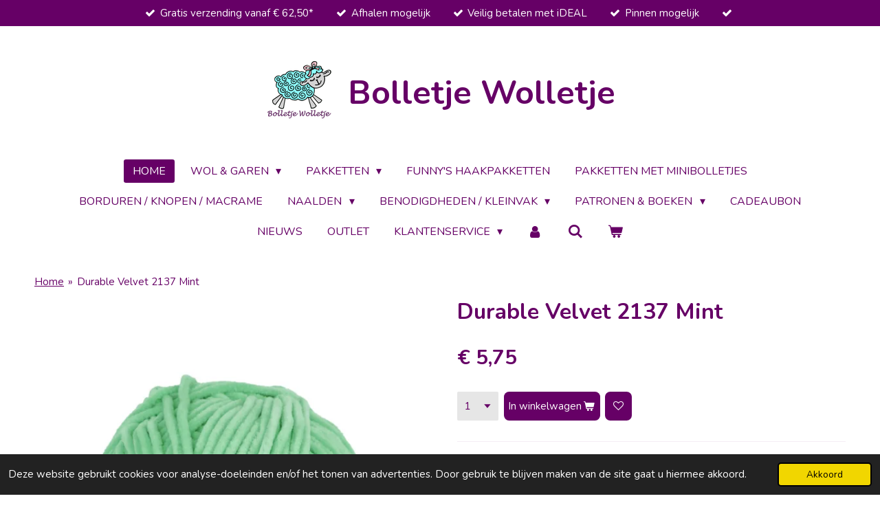

--- FILE ---
content_type: text/html; charset=UTF-8
request_url: https://www.bolletjewolletje.nl/product/5569895/durable-velvet-2137-mint
body_size: 21172
content:
<!DOCTYPE html>
<html lang="nl">
    <head>
        <meta http-equiv="Content-Type" content="text/html; charset=utf-8">
        <meta name="viewport" content="width=device-width, initial-scale=1.0, maximum-scale=5.0">
        <meta http-equiv="X-UA-Compatible" content="IE=edge">
        <link rel="canonical" href="https://www.bolletjewolletje.nl/product/5569895/durable-velvet-2137-mint">
        <link rel="sitemap" type="application/xml" href="https://www.bolletjewolletje.nl/sitemap.xml">
        <meta property="og:title" content="Aanbieding Durable Velvet 2137 Mint - Koop voordelig online bij Bolletje Wolletje">
        <meta property="og:url" content="https://www.bolletjewolletje.nl/product/5569895/durable-velvet-2137-mint">
        <base href="https://www.bolletjewolletje.nl/">
        <meta name="description" property="og:description" content="Wol, garen en toebehoren koop je goedkoop online bij Bolletje Wolletje! ✅Horomia Wasparfum ✅Goedkope Scheepjeswol ✅ Goedkope sokkenwol ✅ Goedkope Durable katoen✅ Afhalen mogelijk✅ Leuke verrassing bij je bestelling! ✅ Regelmatig aanbiedingen en kortingen! ✅Gratis verzending">
                <script nonce="b6c373f13ce03f09f1a4bbd460b2cbfa">
            
            window.JOUWWEB = window.JOUWWEB || {};
            window.JOUWWEB.application = window.JOUWWEB.application || {};
            window.JOUWWEB.application = {"backends":[{"domain":"jouwweb.nl","freeDomain":"jouwweb.site"},{"domain":"webador.com","freeDomain":"webadorsite.com"},{"domain":"webador.de","freeDomain":"webadorsite.com"},{"domain":"webador.fr","freeDomain":"webadorsite.com"},{"domain":"webador.es","freeDomain":"webadorsite.com"},{"domain":"webador.it","freeDomain":"webadorsite.com"},{"domain":"jouwweb.be","freeDomain":"jouwweb.site"},{"domain":"webador.ie","freeDomain":"webadorsite.com"},{"domain":"webador.co.uk","freeDomain":"webadorsite.com"},{"domain":"webador.at","freeDomain":"webadorsite.com"},{"domain":"webador.be","freeDomain":"webadorsite.com"},{"domain":"webador.ch","freeDomain":"webadorsite.com"},{"domain":"webador.ch","freeDomain":"webadorsite.com"},{"domain":"webador.mx","freeDomain":"webadorsite.com"},{"domain":"webador.com","freeDomain":"webadorsite.com"},{"domain":"webador.dk","freeDomain":"webadorsite.com"},{"domain":"webador.se","freeDomain":"webadorsite.com"},{"domain":"webador.no","freeDomain":"webadorsite.com"},{"domain":"webador.fi","freeDomain":"webadorsite.com"},{"domain":"webador.ca","freeDomain":"webadorsite.com"},{"domain":"webador.ca","freeDomain":"webadorsite.com"},{"domain":"webador.pl","freeDomain":"webadorsite.com"},{"domain":"webador.com.au","freeDomain":"webadorsite.com"},{"domain":"webador.nz","freeDomain":"webadorsite.com"}],"editorLocale":"nl-NL","editorTimezone":"Europe\/Amsterdam","editorLanguage":"nl","analytics4TrackingId":"G-E6PZPGE4QM","analyticsDimensions":[],"backendDomain":"www.jouwweb.nl","backendShortDomain":"jouwweb.nl","backendKey":"jouwweb-nl","freeWebsiteDomain":"jouwweb.site","noSsl":false,"build":{"reference":"bdb0db9"},"linkHostnames":["www.jouwweb.nl","www.webador.com","www.webador.de","www.webador.fr","www.webador.es","www.webador.it","www.jouwweb.be","www.webador.ie","www.webador.co.uk","www.webador.at","www.webador.be","www.webador.ch","fr.webador.ch","www.webador.mx","es.webador.com","www.webador.dk","www.webador.se","www.webador.no","www.webador.fi","www.webador.ca","fr.webador.ca","www.webador.pl","www.webador.com.au","www.webador.nz"],"assetsUrl":"https:\/\/assets.jwwb.nl","loginUrl":"https:\/\/www.jouwweb.nl\/inloggen","publishUrl":"https:\/\/www.jouwweb.nl\/v2\/website\/1530800\/publish-proxy","adminUserOrIp":false,"pricing":{"plans":{"lite":{"amount":"700","currency":"EUR"},"pro":{"amount":"1200","currency":"EUR"},"business":{"amount":"2400","currency":"EUR"}},"yearlyDiscount":{"price":{"amount":"0","currency":"EUR"},"ratio":0,"percent":"0%","discountPrice":{"amount":"0","currency":"EUR"},"termPricePerMonth":{"amount":"0","currency":"EUR"},"termPricePerYear":{"amount":"0","currency":"EUR"}}},"hcUrl":{"add-product-variants":"https:\/\/help.jouwweb.nl\/hc\/nl\/articles\/28594307773201","basic-vs-advanced-shipping":"https:\/\/help.jouwweb.nl\/hc\/nl\/articles\/28594268794257","html-in-head":"https:\/\/help.jouwweb.nl\/hc\/nl\/articles\/28594336422545","link-domain-name":"https:\/\/help.jouwweb.nl\/hc\/nl\/articles\/28594325307409","optimize-for-mobile":"https:\/\/help.jouwweb.nl\/hc\/nl\/articles\/28594312927121","seo":"https:\/\/help.jouwweb.nl\/hc\/nl\/sections\/28507243966737","transfer-domain-name":"https:\/\/help.jouwweb.nl\/hc\/nl\/articles\/28594325232657","website-not-secure":"https:\/\/help.jouwweb.nl\/hc\/nl\/articles\/28594252935825"}};
            window.JOUWWEB.brand = {"type":"jouwweb","name":"JouwWeb","domain":"JouwWeb.nl","supportEmail":"support@jouwweb.nl"};
                    
                window.JOUWWEB = window.JOUWWEB || {};
                window.JOUWWEB.websiteRendering = {"locale":"nl-NL","timezone":"Europe\/Amsterdam","routes":{"api\/upload\/product-field":"\/_api\/upload\/product-field","checkout\/cart":"\/winkelwagen","payment":"\/bestelling-afronden\/:publicOrderId","payment\/forward":"\/bestelling-afronden\/:publicOrderId\/forward","public-order":"\/bestelling\/:publicOrderId","checkout\/authorize":"\/winkelwagen\/authorize\/:gateway","wishlist":"\/verlanglijst"}};
                                                    window.JOUWWEB.website = {"id":1530800,"locale":"nl-NL","enabled":true,"title":"Bolletje Wolletje","hasTitle":true,"roleOfLoggedInUser":null,"ownerLocale":"nl-NL","plan":"business","freeWebsiteDomain":"jouwweb.site","backendKey":"jouwweb-nl","currency":"EUR","defaultLocale":"nl-NL","url":"https:\/\/www.bolletjewolletje.nl\/","homepageSegmentId":5742410,"category":"webshop","isOffline":false,"isPublished":true,"locales":["nl-NL"],"allowed":{"ads":false,"credits":true,"externalLinks":true,"slideshow":true,"customDefaultSlideshow":true,"hostedAlbums":true,"moderators":true,"mailboxQuota":10,"statisticsVisitors":true,"statisticsDetailed":true,"statisticsMonths":-1,"favicon":true,"password":true,"freeDomains":2,"freeMailAccounts":1,"canUseLanguages":false,"fileUpload":true,"legacyFontSize":false,"webshop":true,"products":-1,"imageText":false,"search":true,"audioUpload":true,"videoUpload":5000,"allowDangerousForms":false,"allowHtmlCode":true,"mobileBar":true,"sidebar":true,"poll":false,"allowCustomForms":true,"allowBusinessListing":true,"allowCustomAnalytics":true,"allowAccountingLink":true,"digitalProducts":true,"sitemapElement":false},"mobileBar":{"enabled":true,"theme":"accent","email":{"active":true,"value":"info@bolletjewolletje.nl"},"location":{"active":true,"value":"Steenwijk, Nederland"},"phone":{"active":true,"value":"+31638975221"},"whatsapp":{"active":true,"value":"+31638975221"},"social":{"active":true,"network":"facebook","value":"Bolletjewolletjeshop"}},"webshop":{"enabled":true,"currency":"EUR","taxEnabled":true,"taxInclusive":true,"vatDisclaimerVisible":false,"orderNotice":"<p><strong><span style=\"color: #c42727;\">Wij zijn gesloten van 16 december 2025 t\/m 7 januari 2026. Bestellingen worden vanaf 8 januari 2026 verstuurd.<\/span><\/strong><\/p>\n<p>Als je nog vragen en\/of opmerkingen hebt, kun je dit kwijt in het Opmerkingen-veld bij de laatste stap.<\/p>","orderConfirmation":"<p>Hartelijk bedankt voor je bestelling! Je ontvangt zo snel mogelijk bericht over de afhandeling van je bestelling.<br \/><br \/>Wil je geen aanbiedingen missen? Schrijf je dan in voor de aanbiedingenmail!<\/p>","freeShipping":true,"freeShippingAmount":"62.50","shippingDisclaimerVisible":false,"pickupAllowed":true,"couponAllowed":true,"detailsPageAvailable":true,"socialMediaVisible":true,"termsPage":null,"termsPageUrl":null,"extraTerms":"<p>Bij bestelling ga ik akkoord met de voorwaarden voor bestellen, betalen, verzenden en retourneren zoals genoemd op de website.<\/p>","pricingVisible":true,"orderButtonVisible":true,"shippingAdvanced":true,"shippingAdvancedBackEnd":true,"soldOutVisible":true,"backInStockNotificationEnabled":true,"canAddProducts":true,"nextOrderNumber":1971110,"allowedServicePoints":[],"sendcloudConfigured":true,"sendcloudFallbackPublicKey":"a3d50033a59b4a598f1d7ce7e72aafdf","taxExemptionAllowed":false,"invoiceComment":null,"emptyCartVisible":true,"minimumOrderPrice":"12.50","productNumbersEnabled":true,"wishlistEnabled":true,"hideTaxOnCart":true},"isTreatedAsWebshop":true};                            window.JOUWWEB.cart = {"products":[],"coupon":null,"shippingCountryCode":null,"shippingChoice":null,"breakdown":[]};                            window.JOUWWEB.scripts = ["website-rendering\/webshop"];                        window.parent.JOUWWEB.colorPalette = window.JOUWWEB.colorPalette;
        </script>
                <title>Aanbieding Durable Velvet 2137 Mint - Koop voordelig online bij Bolletje Wolletje</title>
                                            <link href="https://primary.jwwb.nl/public/r/k/s/temp-icoazjxwzjkmnfdeupgp/touch-icon-iphone.png?bust=1593857963" rel="apple-touch-icon" sizes="60x60">                                                <link href="https://primary.jwwb.nl/public/r/k/s/temp-icoazjxwzjkmnfdeupgp/touch-icon-ipad.png?bust=1593857963" rel="apple-touch-icon" sizes="76x76">                                                <link href="https://primary.jwwb.nl/public/r/k/s/temp-icoazjxwzjkmnfdeupgp/touch-icon-iphone-retina.png?bust=1593857963" rel="apple-touch-icon" sizes="120x120">                                                <link href="https://primary.jwwb.nl/public/r/k/s/temp-icoazjxwzjkmnfdeupgp/touch-icon-ipad-retina.png?bust=1593857963" rel="apple-touch-icon" sizes="152x152">                                                <link href="https://primary.jwwb.nl/public/r/k/s/temp-icoazjxwzjkmnfdeupgp/favicon.png?bust=1593857963" rel="shortcut icon">                                                <link href="https://primary.jwwb.nl/public/r/k/s/temp-icoazjxwzjkmnfdeupgp/favicon.png?bust=1593857963" rel="icon">                                        <meta property="og:image" content="https&#x3A;&#x2F;&#x2F;primary.jwwb.nl&#x2F;public&#x2F;r&#x2F;k&#x2F;s&#x2F;temp-icoazjxwzjkmnfdeupgp&#x2F;dts48j&#x2F;2137.jpg&#x3F;enable-io&#x3D;true&amp;enable&#x3D;upscale&amp;fit&#x3D;bounds&amp;width&#x3D;1200">
                                    <meta name="twitter:card" content="summary_large_image">
                        <meta property="twitter:image" content="https&#x3A;&#x2F;&#x2F;primary.jwwb.nl&#x2F;public&#x2F;r&#x2F;k&#x2F;s&#x2F;temp-icoazjxwzjkmnfdeupgp&#x2F;dts48j&#x2F;2137.jpg&#x3F;enable-io&#x3D;true&amp;enable&#x3D;upscale&amp;fit&#x3D;bounds&amp;width&#x3D;1200">
                                                    <script src="https://plausible.io/js/script.manual.js" nonce="b6c373f13ce03f09f1a4bbd460b2cbfa" data-turbo-track="reload" defer data-domain="jouwweb.nl"></script>
<link rel="stylesheet" type="text/css" href="https://gfonts.jwwb.nl/css?display=fallback&amp;family=Nunito%3A400%2C700%2C400italic%2C700italic" nonce="b6c373f13ce03f09f1a4bbd460b2cbfa" data-turbo-track="dynamic">
<script src="https://assets.jwwb.nl/assets/build/website-rendering/nl-NL.js?bust=af8dcdef13a1895089e9" nonce="b6c373f13ce03f09f1a4bbd460b2cbfa" data-turbo-track="reload" defer></script>
<script src="https://assets.jwwb.nl/assets/website-rendering/runtime.cee983c75391f900fb05.js?bust=4ce5de21b577bc4120dd" nonce="b6c373f13ce03f09f1a4bbd460b2cbfa" data-turbo-track="reload" defer></script>
<script src="https://assets.jwwb.nl/assets/website-rendering/812.881ee67943804724d5af.js?bust=78ab7ad7d6392c42d317" nonce="b6c373f13ce03f09f1a4bbd460b2cbfa" data-turbo-track="reload" defer></script>
<script src="https://assets.jwwb.nl/assets/website-rendering/main.5cc2a9179e0462270809.js?bust=47fa63093185ee0400ae" nonce="b6c373f13ce03f09f1a4bbd460b2cbfa" data-turbo-track="reload" defer></script>
<link rel="preload" href="https://assets.jwwb.nl/assets/website-rendering/styles.c611799110a447e67981.css?bust=226f06dc4f39cd5a64cc" as="style">
<link rel="preload" href="https://assets.jwwb.nl/assets/website-rendering/fonts/icons-website-rendering/font/website-rendering.woff2?bust=bd2797014f9452dadc8e" as="font" crossorigin>
<link rel="preconnect" href="https://gfonts.jwwb.nl">
<link rel="stylesheet" type="text/css" href="https://assets.jwwb.nl/assets/website-rendering/styles.c611799110a447e67981.css?bust=226f06dc4f39cd5a64cc" nonce="b6c373f13ce03f09f1a4bbd460b2cbfa" data-turbo-track="dynamic">
<link rel="preconnect" href="https://assets.jwwb.nl">
<link rel="stylesheet" type="text/css" href="https://primary.jwwb.nl/public/r/k/s/temp-icoazjxwzjkmnfdeupgp/style.css?bust=1768931661" nonce="b6c373f13ce03f09f1a4bbd460b2cbfa" data-turbo-track="dynamic">    </head>
    <body
        id="top"
        class="jw-is-no-slideshow jw-header-is-image-text jw-is-segment-product jw-is-frontend jw-is-no-sidebar jw-is-messagebar jw-is-no-touch-device jw-is-no-mobile"
                                    data-jouwweb-page="5569895"
                                                data-jouwweb-segment-id="5569895"
                                                data-jouwweb-segment-type="product"
                                                data-template-threshold="1020"
                                                data-template-name="clean"
                            itemscope
        itemtype="https://schema.org/Product"
    >
                                    <meta itemprop="url" content="https://www.bolletjewolletje.nl/product/5569895/durable-velvet-2137-mint">
        <a href="#main-content" class="jw-skip-link">
            Ga direct naar de hoofdinhoud        </a>
        <div class="jw-background"></div>
        <div class="jw-body">
            <div class="jw-mobile-menu jw-mobile-is-text js-mobile-menu">
            <button
            type="button"
            class="jw-mobile-menu__button jw-mobile-toggle"
            aria-label="Open / sluit menu"
        >
            <span class="jw-icon-burger"></span>
        </button>
        <div class="jw-mobile-header jw-mobile-header--image-text">
        <a            class="jw-mobile-header-content"
                            href="/"
                        >
                            <img class="jw-mobile-logo jw-mobile-logo--square" src="https://primary.jwwb.nl/public/r/k/s/temp-icoazjxwzjkmnfdeupgp/tdugsv/BolletjeWolletjePaars.png?enable-io=true&amp;enable=upscale&amp;height=70" srcset="https://primary.jwwb.nl/public/r/k/s/temp-icoazjxwzjkmnfdeupgp/tdugsv/BolletjeWolletjePaars.png?enable-io=true&amp;enable=upscale&amp;height=70 1x, https://primary.jwwb.nl/public/r/k/s/temp-icoazjxwzjkmnfdeupgp/tdugsv/BolletjeWolletjePaars.png?enable-io=true&amp;enable=upscale&amp;height=140&amp;quality=70 2x" alt="Bolletje Wolletje" title="Bolletje Wolletje">                                        <div class="jw-mobile-text">
                    <span style="color: #660066;">Bolletje Wolletje</span>                </div>
                    </a>
    </div>

        <a
        href="/winkelwagen"
        class="jw-mobile-menu__button jw-mobile-header-cart"
        aria-label="Bekijk winkelwagen"
    >
        <span class="jw-icon-badge-wrapper">
            <span class="website-rendering-icon-basket" aria-hidden="true"></span>
            <span class="jw-icon-badge hidden" aria-hidden="true"></span>
        </span>
    </a>
    
    </div>
    <div class="jw-mobile-menu-search jw-mobile-menu-search--hidden">
        <form
            action="/zoeken"
            method="get"
            class="jw-mobile-menu-search__box"
        >
            <input
                type="text"
                name="q"
                value=""
                placeholder="Zoeken..."
                class="jw-mobile-menu-search__input"
                aria-label="Zoeken"
            >
            <button type="submit" class="jw-btn jw-btn--style-flat jw-mobile-menu-search__button" aria-label="Zoeken">
                <span class="website-rendering-icon-search" aria-hidden="true"></span>
            </button>
            <button type="button" class="jw-btn jw-btn--style-flat jw-mobile-menu-search__button js-cancel-search" aria-label="Zoekopdracht annuleren">
                <span class="website-rendering-icon-cancel" aria-hidden="true"></span>
            </button>
        </form>
    </div>
            <div class="message-bar message-bar--accent"><div class="message-bar__container"><ul class="message-bar-usps"><li class="message-bar-usps__item"><i class="website-rendering-icon-ok"></i><span>Gratis verzending vanaf € 62,50*</span></li><li class="message-bar-usps__item"><i class="website-rendering-icon-ok"></i><span>Afhalen mogelijk</span></li><li class="message-bar-usps__item"><i class="website-rendering-icon-ok"></i><span>Veilig betalen met iDEAL</span></li><li class="message-bar-usps__item"><i class="website-rendering-icon-ok"></i><span>Pinnen mogelijk</span></li><li class="message-bar-usps__item"><i class="website-rendering-icon-ok"></i><span></span></li></ul></div></div><div class="topmenu">
    <header>
        <div class="topmenu-inner js-topbar-content-container">
            <div class="jw-header-logo">
            <div
    id="jw-header-image-container"
    class="jw-header jw-header-image jw-header-image-toggle"
    style="flex-basis: 100px; max-width: 100px; flex-shrink: 1;"
>
            <a href="/">
        <img id="jw-header-image" data-image-id="28085781" srcset="https://primary.jwwb.nl/public/r/k/s/temp-icoazjxwzjkmnfdeupgp/tdugsv/BolletjeWolletjePaars.png?enable-io=true&amp;width=100 100w, https://primary.jwwb.nl/public/r/k/s/temp-icoazjxwzjkmnfdeupgp/tdugsv/BolletjeWolletjePaars.png?enable-io=true&amp;width=200 200w" class="jw-header-image" title="Bolletje Wolletje" style="" sizes="100px" width="100" height="88" intrinsicsize="100.00 x 88.00" alt="Bolletje Wolletje">                </a>
    </div>
        <div
    class="jw-header jw-header-title-container jw-header-text jw-header-text-toggle"
    data-stylable="true"
>
    <a        id="jw-header-title"
        class="jw-header-title"
                    href="/"
            >
        <span style="color: #660066;">Bolletje Wolletje</span>    </a>
</div>
</div>
            <nav class="menu jw-menu-copy">
                <ul
    id="jw-menu"
    class="jw-menu jw-menu-horizontal"
            >
            <li
    class="jw-menu-item jw-menu-is-active"
>
        <a        class="jw-menu-link js-active-menu-item"
        href="/"                                            data-page-link-id="5742410"
                            >
                <span class="">
            Home        </span>
            </a>
                </li>
            <li
    class="jw-menu-item jw-menu-has-submenu"
>
        <a        class="jw-menu-link"
        href="/wol-garen"                                            data-page-link-id="5751229"
                            >
                <span class="">
            WOL &amp; GAREN        </span>
                    <span class="jw-arrow jw-arrow-toplevel"></span>
            </a>
                    <ul
            class="jw-submenu"
                    >
                            <li
    class="jw-menu-item jw-menu-has-submenu"
>
        <a        class="jw-menu-link"
        href="/wol-garen/botter-ijsselmuiden"                                            data-page-link-id="5896292"
                            >
                <span class="">
            BOTTER IJSSELMUIDEN        </span>
                    <span class="jw-arrow"></span>
            </a>
                    <ul
            class="jw-submenu"
                    >
                            <li
    class="jw-menu-item"
>
        <a        class="jw-menu-link"
        href="/wol-garen/botter-ijsselmuiden/bergen"                                            data-page-link-id="5896934"
                            >
                <span class="">
            BERGEN        </span>
            </a>
                </li>
                            <li
    class="jw-menu-item"
>
        <a        class="jw-menu-link"
        href="/wol-garen/botter-ijsselmuiden/oslo"                                            data-page-link-id="5896943"
                            >
                <span class="">
            OSLO        </span>
            </a>
                </li>
                    </ul>
        </li>
                            <li
    class="jw-menu-item"
>
        <a        class="jw-menu-link"
        href="/wol-garen/dmc-pirouette"                                            data-page-link-id="20074133"
                            >
                <span class="">
            DMC Pirouette        </span>
            </a>
                </li>
                            <li
    class="jw-menu-item jw-menu-has-submenu"
>
        <a        class="jw-menu-link"
        href="/wol-garen/durable"                                            data-page-link-id="7870151"
                            >
                <span class="">
            DURABLE        </span>
                    <span class="jw-arrow"></span>
            </a>
                    <ul
            class="jw-submenu"
                    >
                            <li
    class="jw-menu-item"
>
        <a        class="jw-menu-link"
        href="/wol-garen/durable/durable-brei-en-haakkatoen"                                            data-page-link-id="5840635"
                            >
                <span class="">
            DURABLE BREI- EN HAAKKATOEN        </span>
            </a>
                </li>
                            <li
    class="jw-menu-item"
>
        <a        class="jw-menu-link"
        href="/wol-garen/durable/durable-colour-cake"                                            data-page-link-id="17647165"
                            >
                <span class="">
            DURABLE COLOUR CAKE        </span>
            </a>
                </li>
                            <li
    class="jw-menu-item"
>
        <a        class="jw-menu-link"
        href="/wol-garen/durable/durable-cosy-fine"                                            data-page-link-id="8916305"
                            >
                <span class="">
            DURABLE COSY FINE        </span>
            </a>
                </li>
                            <li
    class="jw-menu-item"
>
        <a        class="jw-menu-link"
        href="/wol-garen/durable/durable-double-four"                                            data-page-link-id="16243304"
                            >
                <span class="">
            DURABLE DOUBLE FOUR        </span>
            </a>
                </li>
                            <li
    class="jw-menu-item"
>
        <a        class="jw-menu-link"
        href="/wol-garen/durable/durable-forest"                                            data-page-link-id="8610461"
                            >
                <span class="">
            DURABLE FOREST        </span>
            </a>
                </li>
                            <li
    class="jw-menu-item"
>
        <a        class="jw-menu-link"
        href="/wol-garen/durable/durable-macrame"                                            data-page-link-id="10945166"
                            >
                <span class="">
            DURABLE MACRAMÉ        </span>
            </a>
                </li>
                            <li
    class="jw-menu-item"
>
        <a        class="jw-menu-link"
        href="/wol-garen/durable/durable-teddy"                                            data-page-link-id="8716421"
                            >
                <span class="">
            DURABLE TEDDY        </span>
            </a>
                </li>
                            <li
    class="jw-menu-item"
>
        <a        class="jw-menu-link"
        href="/wol-garen/durable/durable-velvet"                                            data-page-link-id="8342397"
                            >
                <span class="">
            DURABLE VELVET        </span>
            </a>
                </li>
                    </ul>
        </li>
                            <li
    class="jw-menu-item"
>
        <a        class="jw-menu-link"
        href="/wol-garen/opal"                                            data-page-link-id="11012781"
                            >
                <span class="">
            OPAL        </span>
            </a>
                </li>
                            <li
    class="jw-menu-item"
>
        <a        class="jw-menu-link"
        href="/wol-garen/papatya"                                            data-page-link-id="17312268"
                            >
                <span class="">
            PAPATYA        </span>
            </a>
                </li>
                            <li
    class="jw-menu-item"
>
        <a        class="jw-menu-link"
        href="/wol-garen/regia"                                            data-page-link-id="17495836"
                            >
                <span class="">
            REGIA        </span>
            </a>
                </li>
                            <li
    class="jw-menu-item jw-menu-has-submenu"
>
        <a        class="jw-menu-link"
        href="/wol-garen/schachenmayr"                                            data-page-link-id="17496274"
                            >
                <span class="">
            SCHACHENMAYR        </span>
                    <span class="jw-arrow"></span>
            </a>
                    <ul
            class="jw-submenu"
                    >
                            <li
    class="jw-menu-item"
>
        <a        class="jw-menu-link"
        href="/wol-garen/schachenmayr/bravo-color"                                            data-page-link-id="19055878"
                            >
                <span class="">
            BRAVO COLOR        </span>
            </a>
                </li>
                            <li
    class="jw-menu-item"
>
        <a        class="jw-menu-link"
        href="/wol-garen/schachenmayr/smc-catania"                                            data-page-link-id="7479636"
                            >
                <span class="">
            SMC CATANIA        </span>
            </a>
                </li>
                    </ul>
        </li>
                            <li
    class="jw-menu-item jw-menu-has-submenu"
>
        <a        class="jw-menu-link"
        href="/wol-garen/scheepjes"                                            data-page-link-id="5805175"
                            >
                <span class="">
            SCHEEPJES        </span>
                    <span class="jw-arrow"></span>
            </a>
                    <ul
            class="jw-submenu"
                    >
                            <li
    class="jw-menu-item"
>
        <a        class="jw-menu-link"
        href="/wol-garen/scheepjes/cahlista"                                            data-page-link-id="5806850"
                            >
                <span class="">
            CAHLISTA        </span>
            </a>
                </li>
                            <li
    class="jw-menu-item"
>
        <a        class="jw-menu-link"
        href="/wol-garen/scheepjes/candy-floss"                                            data-page-link-id="19902315"
                            >
                <span class="">
            CANDY FLOSS        </span>
            </a>
                </li>
                            <li
    class="jw-menu-item"
>
        <a        class="jw-menu-link"
        href="/wol-garen/scheepjes/catona-25-gram"                                            data-page-link-id="8037210"
                            >
                <span class="">
            CATONA - 25 GRAM        </span>
            </a>
                </li>
                            <li
    class="jw-menu-item"
>
        <a        class="jw-menu-link"
        href="/wol-garen/scheepjes/catona-50-gram"                                            data-page-link-id="5832804"
                            >
                <span class="">
            CATONA - 50 GRAM        </span>
            </a>
                </li>
                            <li
    class="jw-menu-item"
>
        <a        class="jw-menu-link"
        href="/wol-garen/scheepjes/catona-chroma"                                            data-page-link-id="17401609"
                            >
                <span class="">
            CATONA CHROMA        </span>
            </a>
                </li>
                            <li
    class="jw-menu-item"
>
        <a        class="jw-menu-link"
        href="/wol-garen/scheepjes/catona-denim"                                            data-page-link-id="5856122"
                            >
                <span class="">
            CATONA DENIM        </span>
            </a>
                </li>
                            <li
    class="jw-menu-item"
>
        <a        class="jw-menu-link"
        href="/wol-garen/scheepjes/catona-shine"                                            data-page-link-id="30634914"
                            >
                <span class="">
            CATONA SHINE        </span>
            </a>
                </li>
                            <li
    class="jw-menu-item"
>
        <a        class="jw-menu-link"
        href="/wol-garen/scheepjes/chunky-monkey"                                            data-page-link-id="5811253"
                            >
                <span class="">
            CHUNKY MONKEY        </span>
            </a>
                </li>
                            <li
    class="jw-menu-item"
>
        <a        class="jw-menu-link"
        href="/wol-garen/scheepjes/colour-crafter"                                            data-page-link-id="5811231"
                            >
                <span class="">
            COLOUR CRAFTER        </span>
            </a>
                </li>
                            <li
    class="jw-menu-item"
>
        <a        class="jw-menu-link"
        href="/wol-garen/scheepjes/colour-crafter-parade"                                            data-page-link-id="23790078"
                            >
                <span class="">
            COLOUR CRAFTER PARADE        </span>
            </a>
                </li>
                            <li
    class="jw-menu-item"
>
        <a        class="jw-menu-link"
        href="/wol-garen/scheepjes/colour-crafter-solid-packs"                                            data-page-link-id="29545723"
                            >
                <span class="">
            COLOUR CRAFTER SOLID PACKS        </span>
            </a>
                </li>
                            <li
    class="jw-menu-item"
>
        <a        class="jw-menu-link"
        href="/wol-garen/scheepjes/colour-crafter-velvet"                                            data-page-link-id="5914484"
                            >
                <span class="">
            COLOUR CRAFTER VELVET        </span>
            </a>
                </li>
                            <li
    class="jw-menu-item"
>
        <a        class="jw-menu-link"
        href="/wol-garen/scheepjes/cotton-create"                                            data-page-link-id="29564696"
                            >
                <span class="">
            COTTON CREATE        </span>
            </a>
                </li>
                            <li
    class="jw-menu-item"
>
        <a        class="jw-menu-link"
        href="/wol-garen/scheepjes/cotton-whirl"                                            data-page-link-id="25386147"
                            >
                <span class="">
            COTTON WHIRL        </span>
            </a>
                </li>
                            <li
    class="jw-menu-item"
>
        <a        class="jw-menu-link"
        href="/wol-garen/scheepjes/cotton-whirlette"                                            data-page-link-id="26807606"
                            >
                <span class="">
            COTTON WHIRLETTE        </span>
            </a>
                </li>
                            <li
    class="jw-menu-item"
>
        <a        class="jw-menu-link"
        href="/wol-garen/scheepjes/downtown"                                            data-page-link-id="16712998"
                            >
                <span class="">
            DOWNTOWN        </span>
            </a>
                </li>
                            <li
    class="jw-menu-item"
>
        <a        class="jw-menu-link"
        href="/wol-garen/scheepjes/eliza"                                            data-page-link-id="6290639"
                            >
                <span class="">
            ELIZA        </span>
            </a>
                </li>
                            <li
    class="jw-menu-item"
>
        <a        class="jw-menu-link"
        href="/wol-garen/scheepjes/glow-up"                                            data-page-link-id="22523500"
                            >
                <span class="">
            GLOW UP        </span>
            </a>
                </li>
                            <li
    class="jw-menu-item"
>
        <a        class="jw-menu-link"
        href="/wol-garen/scheepjes/invicta-extra"                                            data-page-link-id="5908458"
                            >
                <span class="">
            INVICTA EXTRA        </span>
            </a>
                </li>
                            <li
    class="jw-menu-item"
>
        <a        class="jw-menu-link"
        href="/wol-garen/scheepjes/kindsome"                                            data-page-link-id="29599913"
                            >
                <span class="">
            KINDSOME        </span>
            </a>
                </li>
                            <li
    class="jw-menu-item"
>
        <a        class="jw-menu-link"
        href="/wol-garen/scheepjes/little-darling"                                            data-page-link-id="27619757"
                            >
                <span class="">
            LITTLE DARLING        </span>
            </a>
                </li>
                            <li
    class="jw-menu-item"
>
        <a        class="jw-menu-link"
        href="/wol-garen/scheepjes/merino-soft"                                            data-page-link-id="16773345"
                            >
                <span class="">
            MERINO SOFT        </span>
            </a>
                </li>
                            <li
    class="jw-menu-item"
>
        <a        class="jw-menu-link"
        href="/wol-garen/scheepjes/mighty"                                            data-page-link-id="6007141"
                            >
                <span class="">
            MIGHTY        </span>
            </a>
                </li>
                            <li
    class="jw-menu-item"
>
        <a        class="jw-menu-link"
        href="/wol-garen/scheepjes/namaste"                                            data-page-link-id="17002503"
                            >
                <span class="">
            NAMASTE        </span>
            </a>
                </li>
                            <li
    class="jw-menu-item"
>
        <a        class="jw-menu-link"
        href="/wol-garen/scheepjes/noorse-wol-markoma"                                            data-page-link-id="17696285"
                            >
                <span class="">
            NOORSE WOL MARKOMA        </span>
            </a>
                </li>
                            <li
    class="jw-menu-item"
>
        <a        class="jw-menu-link"
        href="/wol-garen/scheepjes/organicon"                                            data-page-link-id="15748126"
                            >
                <span class="">
            ORGANICON        </span>
            </a>
                </li>
                            <li
    class="jw-menu-item"
>
        <a        class="jw-menu-link"
        href="/wol-garen/scheepjes/river-washed"                                            data-page-link-id="6840958"
                            >
                <span class="">
            RIVER WASHED        </span>
            </a>
                </li>
                            <li
    class="jw-menu-item"
>
        <a        class="jw-menu-link"
        href="/wol-garen/scheepjes/secret-garden"                                            data-page-link-id="14378050"
                            >
                <span class="">
            SECRET GARDEN        </span>
            </a>
                </li>
                            <li
    class="jw-menu-item"
>
        <a        class="jw-menu-link"
        href="/wol-garen/scheepjes/scrumptious"                                            data-page-link-id="10682529"
                            >
                <span class="">
            SCRUMPTIOUS        </span>
            </a>
                </li>
                            <li
    class="jw-menu-item"
>
        <a        class="jw-menu-link"
        href="/wol-garen/scheepjes/softfun"                                            data-page-link-id="5832975"
                            >
                <span class="">
            SOFTFUN        </span>
            </a>
                </li>
                            <li
    class="jw-menu-item"
>
        <a        class="jw-menu-link"
        href="/wol-garen/scheepjes/softfun-denim"                                            data-page-link-id="8252813"
                            >
                <span class="">
            SOFTFUN DENIM        </span>
            </a>
                </li>
                            <li
    class="jw-menu-item"
>
        <a        class="jw-menu-link"
        href="/wol-garen/scheepjes/softy"                                            data-page-link-id="8441831"
                            >
                <span class="">
            SOFTY        </span>
            </a>
                </li>
                            <li
    class="jw-menu-item"
>
        <a        class="jw-menu-link"
        href="/wol-garen/scheepjes/stardust"                                            data-page-link-id="17002510"
                            >
                <span class="">
            STARDUST        </span>
            </a>
                </li>
                            <li
    class="jw-menu-item"
>
        <a        class="jw-menu-link"
        href="/wol-garen/scheepjes/stone-washed"                                            data-page-link-id="6838467"
                            >
                <span class="">
            STONE WASHED        </span>
            </a>
                </li>
                            <li
    class="jw-menu-item"
>
        <a        class="jw-menu-link"
        href="/wol-garen/scheepjes/stone-washed-minerals"                                            data-page-link-id="22157177"
                            >
                <span class="">
            STONE WASHED MINERALS        </span>
            </a>
                </li>
                            <li
    class="jw-menu-item"
>
        <a        class="jw-menu-link"
        href="/wol-garen/scheepjes/stone-washed-minerals-xl"                                            data-page-link-id="25868084"
                            >
                <span class="">
            STONE WASHED MINERALS XL        </span>
            </a>
                </li>
                            <li
    class="jw-menu-item"
>
        <a        class="jw-menu-link"
        href="/wol-garen/scheepjes/stone-washed-xl"                                            data-page-link-id="6914365"
                            >
                <span class="">
            STONE WASHED XL        </span>
            </a>
                </li>
                            <li
    class="jw-menu-item"
>
        <a        class="jw-menu-link"
        href="/wol-garen/scheepjes/truly-scrumptious"                                            data-page-link-id="10682800"
                            >
                <span class="">
            TRULY SCRUMPTIOUS        </span>
            </a>
                </li>
                            <li
    class="jw-menu-item"
>
        <a        class="jw-menu-link"
        href="/wol-garen/scheepjes/twinkle"                                            data-page-link-id="8513774"
                            >
                <span class="">
            TWINKLE        </span>
            </a>
                </li>
                            <li
    class="jw-menu-item"
>
        <a        class="jw-menu-link"
        href="/wol-garen/scheepjes/wanderlust"                                            data-page-link-id="6960827"
                            >
                <span class="">
            WANDERLUST        </span>
            </a>
                </li>
                            <li
    class="jw-menu-item"
>
        <a        class="jw-menu-link"
        href="/wol-garen/scheepjes/whirl"                                            data-page-link-id="6035010"
                            >
                <span class="">
            WHIRL        </span>
            </a>
                </li>
                            <li
    class="jw-menu-item"
>
        <a        class="jw-menu-link"
        href="/wol-garen/scheepjes/whirlette"                                            data-page-link-id="6044917"
                            >
                <span class="">
            WHIRLETTE        </span>
            </a>
                </li>
                            <li
    class="jw-menu-item"
>
        <a        class="jw-menu-link"
        href="/wol-garen/scheepjes/woolly-whirl-en-woolly-whirlette"                                            data-page-link-id="6467444"
                            >
                <span class="">
            WOOLLY WHIRL EN WOOLLY WHIRLETTE        </span>
            </a>
                </li>
                            <li
    class="jw-menu-item"
>
        <a        class="jw-menu-link"
        href="/wol-garen/scheepjes/woolwise"                                            data-page-link-id="23393288"
                            >
                <span class="">
            WOOLWISE        </span>
            </a>
                </li>
                    </ul>
        </li>
                            <li
    class="jw-menu-item"
>
        <a        class="jw-menu-link"
        href="/wol-garen/sokkenwol"                                            data-page-link-id="5908484"
                            >
                <span class="">
            SOKKENWOL        </span>
            </a>
                </li>
                            <li
    class="jw-menu-item"
>
        <a        class="jw-menu-link"
        href="/wol-garen/staalkaarten-kleurenkaarten"                                            data-page-link-id="5928455"
                            >
                <span class="">
            STAALKAARTEN / KLEURENKAARTEN        </span>
            </a>
                </li>
                            <li
    class="jw-menu-item"
>
        <a        class="jw-menu-link"
        href="/wol-garen/stenli-yarn"                                            data-page-link-id="5751325"
                            >
                <span class="">
            STENLI YARN        </span>
            </a>
                </li>
                    </ul>
        </li>
            <li
    class="jw-menu-item jw-menu-has-submenu"
>
        <a        class="jw-menu-link"
        href="/pakketten"                                            data-page-link-id="5821334"
                            >
                <span class="">
            PAKKETTEN        </span>
                    <span class="jw-arrow jw-arrow-toplevel"></span>
            </a>
                    <ul
            class="jw-submenu"
                    >
                            <li
    class="jw-menu-item"
>
        <a        class="jw-menu-link"
        href="/pakketten/attic-24"                                            data-page-link-id="8650823"
                            >
                <span class="">
            ATTIC 24        </span>
            </a>
                </li>
                            <li
    class="jw-menu-item"
>
        <a        class="jw-menu-link"
        href="/pakketten/cal-kal-mal-pakketten"                                            data-page-link-id="8651022"
                            >
                <span class="">
            CAL / KAL / MAL PAKKETTEN        </span>
            </a>
                </li>
                            <li
    class="jw-menu-item"
>
        <a        class="jw-menu-link"
        href="/pakketten/bolletje-s-kleurinspiratie"                                            data-page-link-id="8975292"
                            >
                <span class="">
            BOLLETJE&#039;S KLEURINSPIRATIE        </span>
            </a>
                </li>
                            <li
    class="jw-menu-item"
>
        <a        class="jw-menu-link"
        href="/pakketten/colour-me-monday"                                            data-page-link-id="8650667"
                            >
                <span class="">
            COLOUR ME MONDAY        </span>
            </a>
                </li>
                            <li
    class="jw-menu-item"
>
        <a        class="jw-menu-link"
        href="/pakketten/scheepjes-pattern-portfolio-1"                                            data-page-link-id="28727166"
                            >
                <span class="">
            SCHEEPJES PATTERN PORTFOLIO        </span>
            </a>
                </li>
                            <li
    class="jw-menu-item"
>
        <a        class="jw-menu-link"
        href="/pakketten/scheepjes-yarn-bookazine-1"                                            data-page-link-id="8975063"
                            >
                <span class="">
            SCHEEPJES YARN BOOKAZINE        </span>
            </a>
                </li>
                            <li
    class="jw-menu-item"
>
        <a        class="jw-menu-link"
        href="/pakketten/scheepjes-yarn-the-after-party-1"                                            data-page-link-id="8975174"
                            >
                <span class="">
            SCHEEPJES YARN THE AFTER PARTY        </span>
            </a>
                </li>
                            <li
    class="jw-menu-item"
>
        <a        class="jw-menu-link"
        href="/pakketten/scheepjes-klein-maar-fijn-1"                                            data-page-link-id="8975227"
                            >
                <span class="">
            SCHEEPJES KLEIN MAAR FIJN        </span>
            </a>
                </li>
                    </ul>
        </li>
            <li
    class="jw-menu-item"
>
        <a        class="jw-menu-link"
        href="/funny-s-haakpakketten"                                            data-page-link-id="7274884"
                            >
                <span class="">
            FUNNY&#039;S HAAKPAKKETTEN        </span>
            </a>
                </li>
            <li
    class="jw-menu-item"
>
        <a        class="jw-menu-link"
        href="/pakketten-met-minibolletjes"                                            data-page-link-id="6156649"
                            >
                <span class="">
            PAKKETTEN MET MINIBOLLETJES        </span>
            </a>
                </li>
            <li
    class="jw-menu-item"
>
        <a        class="jw-menu-link"
        href="/borduren-knopen-macrame"                                            data-page-link-id="7096329"
                            >
                <span class="">
            BORDUREN / KNOPEN / MACRAME        </span>
            </a>
                </li>
            <li
    class="jw-menu-item jw-menu-has-submenu"
>
        <a        class="jw-menu-link"
        href="/naalden"                                            data-page-link-id="5751241"
                            >
                <span class="">
            NAALDEN        </span>
                    <span class="jw-arrow jw-arrow-toplevel"></span>
            </a>
                    <ul
            class="jw-submenu"
                    >
                            <li
    class="jw-menu-item"
>
        <a        class="jw-menu-link"
        href="/naalden/breinaalden"                                            data-page-link-id="6239298"
                            >
                <span class="">
            BREINAALDEN        </span>
            </a>
                </li>
                            <li
    class="jw-menu-item jw-menu-has-submenu"
>
        <a        class="jw-menu-link"
        href="/naalden/haaknaalden"                                            data-page-link-id="5751329"
                            >
                <span class="">
            HAAKNAALDEN        </span>
                    <span class="jw-arrow"></span>
            </a>
                    <ul
            class="jw-submenu"
                    >
                            <li
    class="jw-menu-item"
>
        <a        class="jw-menu-link"
        href="/naalden/haaknaalden/clover"                                            data-page-link-id="5800444"
                            >
                <span class="">
            CLOVER        </span>
            </a>
                </li>
                            <li
    class="jw-menu-item"
>
        <a        class="jw-menu-link"
        href="/naalden/haaknaalden/knitpro"                                            data-page-link-id="5836374"
                            >
                <span class="">
            KNITPRO        </span>
            </a>
                </li>
                            <li
    class="jw-menu-item"
>
        <a        class="jw-menu-link"
        href="/naalden/haaknaalden/pony"                                            data-page-link-id="19053697"
                            >
                <span class="">
            PONY        </span>
            </a>
                </li>
                            <li
    class="jw-menu-item"
>
        <a        class="jw-menu-link"
        href="/naalden/haaknaalden/tulip-etimo"                                            data-page-link-id="5969666"
                            >
                <span class="">
            TULIP ETIMO        </span>
            </a>
                </li>
                    </ul>
        </li>
                            <li
    class="jw-menu-item"
>
        <a        class="jw-menu-link"
        href="/naalden/naaimachinenaalden-1"                                            data-page-link-id="16753931"
                            >
                <span class="">
            NAAIMACHINENAALDEN        </span>
            </a>
                </li>
                            <li
    class="jw-menu-item"
>
        <a        class="jw-menu-link"
        href="/naalden/overige-naalden"                                            data-page-link-id="8048902"
                            >
                <span class="">
            OVERIGE NAALDEN        </span>
            </a>
                </li>
                    </ul>
        </li>
            <li
    class="jw-menu-item jw-menu-has-submenu"
>
        <a        class="jw-menu-link"
        href="/benodigdheden-kleinvak"                                            data-page-link-id="5751243"
                            >
                <span class="">
            BENODIGDHEDEN / KLEINVAK        </span>
                    <span class="jw-arrow jw-arrow-toplevel"></span>
            </a>
                    <ul
            class="jw-submenu"
                    >
                            <li
    class="jw-menu-item"
>
        <a        class="jw-menu-link"
        href="/benodigdheden-kleinvak/brei-en-haakaccessoires"                                            data-page-link-id="8974853"
                            >
                <span class="">
            BREI- EN HAAKACCESSOIRES        </span>
            </a>
                </li>
                            <li
    class="jw-menu-item"
>
        <a        class="jw-menu-link"
        href="/benodigdheden-kleinvak/metalen-en-houten-ringen"                                            data-page-link-id="12775835"
                            >
                <span class="">
            METALEN EN HOUTEN RINGEN        </span>
            </a>
                </li>
                            <li
    class="jw-menu-item"
>
        <a        class="jw-menu-link"
        href="/benodigdheden-kleinvak/clips-en-bijtringen"                                            data-page-link-id="21807994"
                            >
                <span class="">
            CLIPS EN BIJTRINGEN        </span>
            </a>
                </li>
                            <li
    class="jw-menu-item"
>
        <a        class="jw-menu-link"
        href="/benodigdheden-kleinvak/rammelaars-piepers-belletjes-en-klokjes"                                            data-page-link-id="8974471"
                            >
                <span class="">
            RAMMELAARS, PIEPERS, BELLETJES EN KLOKJES        </span>
            </a>
                </li>
                            <li
    class="jw-menu-item"
>
        <a        class="jw-menu-link"
        href="/benodigdheden-kleinvak/labels-knopen-kralen-nestels-en-tasbeugels"                                            data-page-link-id="8974527"
                            >
                <span class="">
            LABELS, KNOPEN, KRALEN, NESTELS EN TASBEUGELS        </span>
            </a>
                </li>
                            <li
    class="jw-menu-item"
>
        <a        class="jw-menu-link"
        href="/benodigdheden-kleinvak/oogjes-neusjes-en-brilletjes"                                            data-page-link-id="9006634"
                            >
                <span class="">
            OOGJES, NEUSJES EN BRILLETJES        </span>
            </a>
                </li>
                            <li
    class="jw-menu-item"
>
        <a        class="jw-menu-link"
        href="/benodigdheden-kleinvak/overig-knuffels-poppen-en-amigurumi"                                            data-page-link-id="8974570"
                            >
                <span class="">
            OVERIG KNUFFELS, POPPEN EN AMIGURUMI        </span>
            </a>
                </li>
                            <li
    class="jw-menu-item"
>
        <a        class="jw-menu-link"
        href="/benodigdheden-kleinvak/scharen"                                            data-page-link-id="8974678"
                            >
                <span class="">
            SCHAREN        </span>
            </a>
                </li>
                            <li
    class="jw-menu-item"
>
        <a        class="jw-menu-link"
        href="/benodigdheden-kleinvak/opspannen-en-onderhoud"                                            data-page-link-id="8974709"
                            >
                <span class="">
            OPSPANNEN EN ONDERHOUD        </span>
            </a>
                </li>
                            <li
    class="jw-menu-item"
>
        <a        class="jw-menu-link"
        href="/benodigdheden-kleinvak/naaigaren"                                            data-page-link-id="14503116"
                            >
                <span class="">
            NAAIGAREN        </span>
            </a>
                </li>
                            <li
    class="jw-menu-item"
>
        <a        class="jw-menu-link"
        href="/benodigdheden-kleinvak/scheepjes-accessoires"                                            data-page-link-id="8974850"
                            >
                <span class="">
            SCHEEPJES ACCESSOIRES        </span>
            </a>
                </li>
                            <li
    class="jw-menu-item"
>
        <a        class="jw-menu-link"
        href="/benodigdheden-kleinvak/versteviging-tussenvoering-vulling"                                            data-page-link-id="16245479"
                            >
                <span class="">
            VERSTEVIGING / TUSSENVOERING / VULLING        </span>
            </a>
                </li>
                    </ul>
        </li>
            <li
    class="jw-menu-item jw-menu-has-submenu"
>
        <a        class="jw-menu-link"
        href="/patronen-boeken"                                            data-page-link-id="6096301"
                            >
                <span class="">
            PATRONEN &amp; BOEKEN        </span>
                    <span class="jw-arrow jw-arrow-toplevel"></span>
            </a>
                    <ul
            class="jw-submenu"
                    >
                            <li
    class="jw-menu-item"
>
        <a        class="jw-menu-link"
        href="/patronen-boeken/scheepjes-pattern-portfolio"                                            data-page-link-id="28726686"
                            >
                <span class="">
            SCHEEPJES PATTERN PORTFOLIO        </span>
            </a>
                </li>
                            <li
    class="jw-menu-item"
>
        <a        class="jw-menu-link"
        href="/patronen-boeken/scheepjes-yarn-bookazine"                                            data-page-link-id="7326204"
                            >
                <span class="">
            SCHEEPJES YARN BOOKAZINE        </span>
            </a>
                </li>
                            <li
    class="jw-menu-item"
>
        <a        class="jw-menu-link"
        href="/patronen-boeken/kleding-accessoires"                                            data-page-link-id="7330940"
                            >
                <span class="">
            KLEDING(ACCESSOIRES)        </span>
            </a>
                </li>
                            <li
    class="jw-menu-item"
>
        <a        class="jw-menu-link"
        href="/patronen-boeken/woonaccessoires"                                            data-page-link-id="7331314"
                            >
                <span class="">
            WOONACCESSOIRES        </span>
            </a>
                </li>
                            <li
    class="jw-menu-item"
>
        <a        class="jw-menu-link"
        href="/patronen-boeken/amigurumi-knuffels-speelgoed"                                            data-page-link-id="7331319"
                            >
                <span class="">
            AMIGURUMI / KNUFFELS / SPEELGOED        </span>
            </a>
                </li>
                            <li
    class="jw-menu-item"
>
        <a        class="jw-menu-link"
        href="/patronen-boeken/kerst-sinterklaas-pasen"                                            data-page-link-id="7331327"
                            >
                <span class="">
            KERST / SINTERKLAAS / PASEN        </span>
            </a>
                </li>
                            <li
    class="jw-menu-item"
>
        <a        class="jw-menu-link"
        href="/patronen-boeken/jookz-joke-postma"                                            data-page-link-id="8991067"
                            >
                <span class="">
            JOOKZ - Joke Postma        </span>
            </a>
                </li>
                    </ul>
        </li>
            <li
    class="jw-menu-item"
>
        <a        class="jw-menu-link"
        href="/cadeaubon"                                            data-page-link-id="8562365"
                            >
                <span class="">
            CADEAUBON        </span>
            </a>
                </li>
            <li
    class="jw-menu-item"
>
        <a        class="jw-menu-link"
        href="/nieuws"                                            data-page-link-id="26910494"
                            >
                <span class="">
            NIEUWS        </span>
            </a>
                </li>
            <li
    class="jw-menu-item"
>
        <a        class="jw-menu-link"
        href="/outlet"                                            data-page-link-id="6515845"
                            >
                <span class="">
            OUTLET        </span>
            </a>
                </li>
            <li
    class="jw-menu-item jw-menu-has-submenu"
>
        <a        class="jw-menu-link"
        href="/klantenservice"                                            data-page-link-id="5751931"
                            >
                <span class="">
            KLANTENSERVICE        </span>
                    <span class="jw-arrow jw-arrow-toplevel"></span>
            </a>
                    <ul
            class="jw-submenu"
                    >
                            <li
    class="jw-menu-item"
>
        <a        class="jw-menu-link"
        href="/klantenservice/contact"                                            data-page-link-id="5751936"
                            >
                <span class="">
            CONTACT        </span>
            </a>
                </li>
                            <li
    class="jw-menu-item"
>
        <a        class="jw-menu-link"
        href="/klantenservice/bestellen"                                            data-page-link-id="5751940"
                            >
                <span class="">
            BESTELLEN        </span>
            </a>
                </li>
                            <li
    class="jw-menu-item"
>
        <a        class="jw-menu-link"
        href="/klantenservice/betalen"                                            data-page-link-id="5788041"
                            >
                <span class="">
            BETALEN        </span>
            </a>
                </li>
                            <li
    class="jw-menu-item"
>
        <a        class="jw-menu-link"
        href="/klantenservice/verzenden"                                            data-page-link-id="5751947"
                            >
                <span class="">
            VERZENDEN        </span>
            </a>
                </li>
                            <li
    class="jw-menu-item"
>
        <a        class="jw-menu-link"
        href="/klantenservice/retourneren"                                            data-page-link-id="5751950"
                            >
                <span class="">
            RETOURNEREN        </span>
            </a>
                </li>
                    </ul>
        </li>
            <li
    class="jw-menu-item"
>
        <a        class="jw-menu-link jw-menu-link--icon"
        href="/account"                                                            title="Account"
            >
                                <span class="website-rendering-icon-user"></span>
                            <span class="hidden-desktop-horizontal-menu">
            Account        </span>
            </a>
                </li>
            <li
    class="jw-menu-item jw-menu-search-item"
>
        <button        class="jw-menu-link jw-menu-link--icon jw-text-button"
                                                                    title="Zoeken"
            >
                                <span class="website-rendering-icon-search"></span>
                            <span class="hidden-desktop-horizontal-menu">
            Zoeken        </span>
            </button>
                
            <div class="jw-popover-container jw-popover-container--inline is-hidden">
                <div class="jw-popover-backdrop"></div>
                <div class="jw-popover">
                    <div class="jw-popover__arrow"></div>
                    <div class="jw-popover__content jw-section-white">
                        <form  class="jw-search" action="/zoeken" method="get">
                            
                            <input class="jw-search__input" type="text" name="q" value="" placeholder="Zoeken..." aria-label="Zoeken" >
                            <button class="jw-search__submit" type="submit" aria-label="Zoeken">
                                <span class="website-rendering-icon-search" aria-hidden="true"></span>
                            </button>
                        </form>
                    </div>
                </div>
            </div>
                        </li>
            <li
    class="jw-menu-item jw-menu-wishlist-item js-menu-wishlist-item jw-menu-wishlist-item--hidden"
>
        <a        class="jw-menu-link jw-menu-link--icon"
        href="/verlanglijst"                                                            title="Verlanglijst"
            >
                                    <span class="jw-icon-badge-wrapper">
                        <span class="website-rendering-icon-heart"></span>
                                            <span class="jw-icon-badge hidden">
                    0                </span>
                            <span class="hidden-desktop-horizontal-menu">
            Verlanglijst        </span>
            </a>
                </li>
            <li
    class="jw-menu-item js-menu-cart-item "
>
        <a        class="jw-menu-link jw-menu-link--icon"
        href="/winkelwagen"                                                            title="Winkelwagen"
            >
                                    <span class="jw-icon-badge-wrapper">
                        <span class="website-rendering-icon-basket"></span>
                                            <span class="jw-icon-badge hidden">
                    0                </span>
                            <span class="hidden-desktop-horizontal-menu">
            Winkelwagen        </span>
            </a>
                </li>
    
    </ul>

    <script nonce="b6c373f13ce03f09f1a4bbd460b2cbfa" id="jw-mobile-menu-template" type="text/template">
        <ul id="jw-menu" class="jw-menu jw-menu-horizontal jw-menu-spacing--mobile-bar">
                            <li
    class="jw-menu-item jw-menu-search-item"
>
                
                 <li class="jw-menu-item jw-mobile-menu-search-item">
                    <form class="jw-search" action="/zoeken" method="get">
                        <input class="jw-search__input" type="text" name="q" value="" placeholder="Zoeken..." aria-label="Zoeken">
                        <button class="jw-search__submit" type="submit" aria-label="Zoeken">
                            <span class="website-rendering-icon-search" aria-hidden="true"></span>
                        </button>
                    </form>
                </li>
                        </li>
                            <li
    class="jw-menu-item jw-menu-is-active"
>
        <a        class="jw-menu-link js-active-menu-item"
        href="/"                                            data-page-link-id="5742410"
                            >
                <span class="">
            Home        </span>
            </a>
                </li>
                            <li
    class="jw-menu-item jw-menu-has-submenu"
>
        <a        class="jw-menu-link"
        href="/wol-garen"                                            data-page-link-id="5751229"
                            >
                <span class="">
            WOL &amp; GAREN        </span>
                    <span class="jw-arrow jw-arrow-toplevel"></span>
            </a>
                    <ul
            class="jw-submenu"
                    >
                            <li
    class="jw-menu-item jw-menu-has-submenu"
>
        <a        class="jw-menu-link"
        href="/wol-garen/botter-ijsselmuiden"                                            data-page-link-id="5896292"
                            >
                <span class="">
            BOTTER IJSSELMUIDEN        </span>
                    <span class="jw-arrow"></span>
            </a>
                    <ul
            class="jw-submenu"
                    >
                            <li
    class="jw-menu-item"
>
        <a        class="jw-menu-link"
        href="/wol-garen/botter-ijsselmuiden/bergen"                                            data-page-link-id="5896934"
                            >
                <span class="">
            BERGEN        </span>
            </a>
                </li>
                            <li
    class="jw-menu-item"
>
        <a        class="jw-menu-link"
        href="/wol-garen/botter-ijsselmuiden/oslo"                                            data-page-link-id="5896943"
                            >
                <span class="">
            OSLO        </span>
            </a>
                </li>
                    </ul>
        </li>
                            <li
    class="jw-menu-item"
>
        <a        class="jw-menu-link"
        href="/wol-garen/dmc-pirouette"                                            data-page-link-id="20074133"
                            >
                <span class="">
            DMC Pirouette        </span>
            </a>
                </li>
                            <li
    class="jw-menu-item jw-menu-has-submenu"
>
        <a        class="jw-menu-link"
        href="/wol-garen/durable"                                            data-page-link-id="7870151"
                            >
                <span class="">
            DURABLE        </span>
                    <span class="jw-arrow"></span>
            </a>
                    <ul
            class="jw-submenu"
                    >
                            <li
    class="jw-menu-item"
>
        <a        class="jw-menu-link"
        href="/wol-garen/durable/durable-brei-en-haakkatoen"                                            data-page-link-id="5840635"
                            >
                <span class="">
            DURABLE BREI- EN HAAKKATOEN        </span>
            </a>
                </li>
                            <li
    class="jw-menu-item"
>
        <a        class="jw-menu-link"
        href="/wol-garen/durable/durable-colour-cake"                                            data-page-link-id="17647165"
                            >
                <span class="">
            DURABLE COLOUR CAKE        </span>
            </a>
                </li>
                            <li
    class="jw-menu-item"
>
        <a        class="jw-menu-link"
        href="/wol-garen/durable/durable-cosy-fine"                                            data-page-link-id="8916305"
                            >
                <span class="">
            DURABLE COSY FINE        </span>
            </a>
                </li>
                            <li
    class="jw-menu-item"
>
        <a        class="jw-menu-link"
        href="/wol-garen/durable/durable-double-four"                                            data-page-link-id="16243304"
                            >
                <span class="">
            DURABLE DOUBLE FOUR        </span>
            </a>
                </li>
                            <li
    class="jw-menu-item"
>
        <a        class="jw-menu-link"
        href="/wol-garen/durable/durable-forest"                                            data-page-link-id="8610461"
                            >
                <span class="">
            DURABLE FOREST        </span>
            </a>
                </li>
                            <li
    class="jw-menu-item"
>
        <a        class="jw-menu-link"
        href="/wol-garen/durable/durable-macrame"                                            data-page-link-id="10945166"
                            >
                <span class="">
            DURABLE MACRAMÉ        </span>
            </a>
                </li>
                            <li
    class="jw-menu-item"
>
        <a        class="jw-menu-link"
        href="/wol-garen/durable/durable-teddy"                                            data-page-link-id="8716421"
                            >
                <span class="">
            DURABLE TEDDY        </span>
            </a>
                </li>
                            <li
    class="jw-menu-item"
>
        <a        class="jw-menu-link"
        href="/wol-garen/durable/durable-velvet"                                            data-page-link-id="8342397"
                            >
                <span class="">
            DURABLE VELVET        </span>
            </a>
                </li>
                    </ul>
        </li>
                            <li
    class="jw-menu-item"
>
        <a        class="jw-menu-link"
        href="/wol-garen/opal"                                            data-page-link-id="11012781"
                            >
                <span class="">
            OPAL        </span>
            </a>
                </li>
                            <li
    class="jw-menu-item"
>
        <a        class="jw-menu-link"
        href="/wol-garen/papatya"                                            data-page-link-id="17312268"
                            >
                <span class="">
            PAPATYA        </span>
            </a>
                </li>
                            <li
    class="jw-menu-item"
>
        <a        class="jw-menu-link"
        href="/wol-garen/regia"                                            data-page-link-id="17495836"
                            >
                <span class="">
            REGIA        </span>
            </a>
                </li>
                            <li
    class="jw-menu-item jw-menu-has-submenu"
>
        <a        class="jw-menu-link"
        href="/wol-garen/schachenmayr"                                            data-page-link-id="17496274"
                            >
                <span class="">
            SCHACHENMAYR        </span>
                    <span class="jw-arrow"></span>
            </a>
                    <ul
            class="jw-submenu"
                    >
                            <li
    class="jw-menu-item"
>
        <a        class="jw-menu-link"
        href="/wol-garen/schachenmayr/bravo-color"                                            data-page-link-id="19055878"
                            >
                <span class="">
            BRAVO COLOR        </span>
            </a>
                </li>
                            <li
    class="jw-menu-item"
>
        <a        class="jw-menu-link"
        href="/wol-garen/schachenmayr/smc-catania"                                            data-page-link-id="7479636"
                            >
                <span class="">
            SMC CATANIA        </span>
            </a>
                </li>
                    </ul>
        </li>
                            <li
    class="jw-menu-item jw-menu-has-submenu"
>
        <a        class="jw-menu-link"
        href="/wol-garen/scheepjes"                                            data-page-link-id="5805175"
                            >
                <span class="">
            SCHEEPJES        </span>
                    <span class="jw-arrow"></span>
            </a>
                    <ul
            class="jw-submenu"
                    >
                            <li
    class="jw-menu-item"
>
        <a        class="jw-menu-link"
        href="/wol-garen/scheepjes/cahlista"                                            data-page-link-id="5806850"
                            >
                <span class="">
            CAHLISTA        </span>
            </a>
                </li>
                            <li
    class="jw-menu-item"
>
        <a        class="jw-menu-link"
        href="/wol-garen/scheepjes/candy-floss"                                            data-page-link-id="19902315"
                            >
                <span class="">
            CANDY FLOSS        </span>
            </a>
                </li>
                            <li
    class="jw-menu-item"
>
        <a        class="jw-menu-link"
        href="/wol-garen/scheepjes/catona-25-gram"                                            data-page-link-id="8037210"
                            >
                <span class="">
            CATONA - 25 GRAM        </span>
            </a>
                </li>
                            <li
    class="jw-menu-item"
>
        <a        class="jw-menu-link"
        href="/wol-garen/scheepjes/catona-50-gram"                                            data-page-link-id="5832804"
                            >
                <span class="">
            CATONA - 50 GRAM        </span>
            </a>
                </li>
                            <li
    class="jw-menu-item"
>
        <a        class="jw-menu-link"
        href="/wol-garen/scheepjes/catona-chroma"                                            data-page-link-id="17401609"
                            >
                <span class="">
            CATONA CHROMA        </span>
            </a>
                </li>
                            <li
    class="jw-menu-item"
>
        <a        class="jw-menu-link"
        href="/wol-garen/scheepjes/catona-denim"                                            data-page-link-id="5856122"
                            >
                <span class="">
            CATONA DENIM        </span>
            </a>
                </li>
                            <li
    class="jw-menu-item"
>
        <a        class="jw-menu-link"
        href="/wol-garen/scheepjes/catona-shine"                                            data-page-link-id="30634914"
                            >
                <span class="">
            CATONA SHINE        </span>
            </a>
                </li>
                            <li
    class="jw-menu-item"
>
        <a        class="jw-menu-link"
        href="/wol-garen/scheepjes/chunky-monkey"                                            data-page-link-id="5811253"
                            >
                <span class="">
            CHUNKY MONKEY        </span>
            </a>
                </li>
                            <li
    class="jw-menu-item"
>
        <a        class="jw-menu-link"
        href="/wol-garen/scheepjes/colour-crafter"                                            data-page-link-id="5811231"
                            >
                <span class="">
            COLOUR CRAFTER        </span>
            </a>
                </li>
                            <li
    class="jw-menu-item"
>
        <a        class="jw-menu-link"
        href="/wol-garen/scheepjes/colour-crafter-parade"                                            data-page-link-id="23790078"
                            >
                <span class="">
            COLOUR CRAFTER PARADE        </span>
            </a>
                </li>
                            <li
    class="jw-menu-item"
>
        <a        class="jw-menu-link"
        href="/wol-garen/scheepjes/colour-crafter-solid-packs"                                            data-page-link-id="29545723"
                            >
                <span class="">
            COLOUR CRAFTER SOLID PACKS        </span>
            </a>
                </li>
                            <li
    class="jw-menu-item"
>
        <a        class="jw-menu-link"
        href="/wol-garen/scheepjes/colour-crafter-velvet"                                            data-page-link-id="5914484"
                            >
                <span class="">
            COLOUR CRAFTER VELVET        </span>
            </a>
                </li>
                            <li
    class="jw-menu-item"
>
        <a        class="jw-menu-link"
        href="/wol-garen/scheepjes/cotton-create"                                            data-page-link-id="29564696"
                            >
                <span class="">
            COTTON CREATE        </span>
            </a>
                </li>
                            <li
    class="jw-menu-item"
>
        <a        class="jw-menu-link"
        href="/wol-garen/scheepjes/cotton-whirl"                                            data-page-link-id="25386147"
                            >
                <span class="">
            COTTON WHIRL        </span>
            </a>
                </li>
                            <li
    class="jw-menu-item"
>
        <a        class="jw-menu-link"
        href="/wol-garen/scheepjes/cotton-whirlette"                                            data-page-link-id="26807606"
                            >
                <span class="">
            COTTON WHIRLETTE        </span>
            </a>
                </li>
                            <li
    class="jw-menu-item"
>
        <a        class="jw-menu-link"
        href="/wol-garen/scheepjes/downtown"                                            data-page-link-id="16712998"
                            >
                <span class="">
            DOWNTOWN        </span>
            </a>
                </li>
                            <li
    class="jw-menu-item"
>
        <a        class="jw-menu-link"
        href="/wol-garen/scheepjes/eliza"                                            data-page-link-id="6290639"
                            >
                <span class="">
            ELIZA        </span>
            </a>
                </li>
                            <li
    class="jw-menu-item"
>
        <a        class="jw-menu-link"
        href="/wol-garen/scheepjes/glow-up"                                            data-page-link-id="22523500"
                            >
                <span class="">
            GLOW UP        </span>
            </a>
                </li>
                            <li
    class="jw-menu-item"
>
        <a        class="jw-menu-link"
        href="/wol-garen/scheepjes/invicta-extra"                                            data-page-link-id="5908458"
                            >
                <span class="">
            INVICTA EXTRA        </span>
            </a>
                </li>
                            <li
    class="jw-menu-item"
>
        <a        class="jw-menu-link"
        href="/wol-garen/scheepjes/kindsome"                                            data-page-link-id="29599913"
                            >
                <span class="">
            KINDSOME        </span>
            </a>
                </li>
                            <li
    class="jw-menu-item"
>
        <a        class="jw-menu-link"
        href="/wol-garen/scheepjes/little-darling"                                            data-page-link-id="27619757"
                            >
                <span class="">
            LITTLE DARLING        </span>
            </a>
                </li>
                            <li
    class="jw-menu-item"
>
        <a        class="jw-menu-link"
        href="/wol-garen/scheepjes/merino-soft"                                            data-page-link-id="16773345"
                            >
                <span class="">
            MERINO SOFT        </span>
            </a>
                </li>
                            <li
    class="jw-menu-item"
>
        <a        class="jw-menu-link"
        href="/wol-garen/scheepjes/mighty"                                            data-page-link-id="6007141"
                            >
                <span class="">
            MIGHTY        </span>
            </a>
                </li>
                            <li
    class="jw-menu-item"
>
        <a        class="jw-menu-link"
        href="/wol-garen/scheepjes/namaste"                                            data-page-link-id="17002503"
                            >
                <span class="">
            NAMASTE        </span>
            </a>
                </li>
                            <li
    class="jw-menu-item"
>
        <a        class="jw-menu-link"
        href="/wol-garen/scheepjes/noorse-wol-markoma"                                            data-page-link-id="17696285"
                            >
                <span class="">
            NOORSE WOL MARKOMA        </span>
            </a>
                </li>
                            <li
    class="jw-menu-item"
>
        <a        class="jw-menu-link"
        href="/wol-garen/scheepjes/organicon"                                            data-page-link-id="15748126"
                            >
                <span class="">
            ORGANICON        </span>
            </a>
                </li>
                            <li
    class="jw-menu-item"
>
        <a        class="jw-menu-link"
        href="/wol-garen/scheepjes/river-washed"                                            data-page-link-id="6840958"
                            >
                <span class="">
            RIVER WASHED        </span>
            </a>
                </li>
                            <li
    class="jw-menu-item"
>
        <a        class="jw-menu-link"
        href="/wol-garen/scheepjes/secret-garden"                                            data-page-link-id="14378050"
                            >
                <span class="">
            SECRET GARDEN        </span>
            </a>
                </li>
                            <li
    class="jw-menu-item"
>
        <a        class="jw-menu-link"
        href="/wol-garen/scheepjes/scrumptious"                                            data-page-link-id="10682529"
                            >
                <span class="">
            SCRUMPTIOUS        </span>
            </a>
                </li>
                            <li
    class="jw-menu-item"
>
        <a        class="jw-menu-link"
        href="/wol-garen/scheepjes/softfun"                                            data-page-link-id="5832975"
                            >
                <span class="">
            SOFTFUN        </span>
            </a>
                </li>
                            <li
    class="jw-menu-item"
>
        <a        class="jw-menu-link"
        href="/wol-garen/scheepjes/softfun-denim"                                            data-page-link-id="8252813"
                            >
                <span class="">
            SOFTFUN DENIM        </span>
            </a>
                </li>
                            <li
    class="jw-menu-item"
>
        <a        class="jw-menu-link"
        href="/wol-garen/scheepjes/softy"                                            data-page-link-id="8441831"
                            >
                <span class="">
            SOFTY        </span>
            </a>
                </li>
                            <li
    class="jw-menu-item"
>
        <a        class="jw-menu-link"
        href="/wol-garen/scheepjes/stardust"                                            data-page-link-id="17002510"
                            >
                <span class="">
            STARDUST        </span>
            </a>
                </li>
                            <li
    class="jw-menu-item"
>
        <a        class="jw-menu-link"
        href="/wol-garen/scheepjes/stone-washed"                                            data-page-link-id="6838467"
                            >
                <span class="">
            STONE WASHED        </span>
            </a>
                </li>
                            <li
    class="jw-menu-item"
>
        <a        class="jw-menu-link"
        href="/wol-garen/scheepjes/stone-washed-minerals"                                            data-page-link-id="22157177"
                            >
                <span class="">
            STONE WASHED MINERALS        </span>
            </a>
                </li>
                            <li
    class="jw-menu-item"
>
        <a        class="jw-menu-link"
        href="/wol-garen/scheepjes/stone-washed-minerals-xl"                                            data-page-link-id="25868084"
                            >
                <span class="">
            STONE WASHED MINERALS XL        </span>
            </a>
                </li>
                            <li
    class="jw-menu-item"
>
        <a        class="jw-menu-link"
        href="/wol-garen/scheepjes/stone-washed-xl"                                            data-page-link-id="6914365"
                            >
                <span class="">
            STONE WASHED XL        </span>
            </a>
                </li>
                            <li
    class="jw-menu-item"
>
        <a        class="jw-menu-link"
        href="/wol-garen/scheepjes/truly-scrumptious"                                            data-page-link-id="10682800"
                            >
                <span class="">
            TRULY SCRUMPTIOUS        </span>
            </a>
                </li>
                            <li
    class="jw-menu-item"
>
        <a        class="jw-menu-link"
        href="/wol-garen/scheepjes/twinkle"                                            data-page-link-id="8513774"
                            >
                <span class="">
            TWINKLE        </span>
            </a>
                </li>
                            <li
    class="jw-menu-item"
>
        <a        class="jw-menu-link"
        href="/wol-garen/scheepjes/wanderlust"                                            data-page-link-id="6960827"
                            >
                <span class="">
            WANDERLUST        </span>
            </a>
                </li>
                            <li
    class="jw-menu-item"
>
        <a        class="jw-menu-link"
        href="/wol-garen/scheepjes/whirl"                                            data-page-link-id="6035010"
                            >
                <span class="">
            WHIRL        </span>
            </a>
                </li>
                            <li
    class="jw-menu-item"
>
        <a        class="jw-menu-link"
        href="/wol-garen/scheepjes/whirlette"                                            data-page-link-id="6044917"
                            >
                <span class="">
            WHIRLETTE        </span>
            </a>
                </li>
                            <li
    class="jw-menu-item"
>
        <a        class="jw-menu-link"
        href="/wol-garen/scheepjes/woolly-whirl-en-woolly-whirlette"                                            data-page-link-id="6467444"
                            >
                <span class="">
            WOOLLY WHIRL EN WOOLLY WHIRLETTE        </span>
            </a>
                </li>
                            <li
    class="jw-menu-item"
>
        <a        class="jw-menu-link"
        href="/wol-garen/scheepjes/woolwise"                                            data-page-link-id="23393288"
                            >
                <span class="">
            WOOLWISE        </span>
            </a>
                </li>
                    </ul>
        </li>
                            <li
    class="jw-menu-item"
>
        <a        class="jw-menu-link"
        href="/wol-garen/sokkenwol"                                            data-page-link-id="5908484"
                            >
                <span class="">
            SOKKENWOL        </span>
            </a>
                </li>
                            <li
    class="jw-menu-item"
>
        <a        class="jw-menu-link"
        href="/wol-garen/staalkaarten-kleurenkaarten"                                            data-page-link-id="5928455"
                            >
                <span class="">
            STAALKAARTEN / KLEURENKAARTEN        </span>
            </a>
                </li>
                            <li
    class="jw-menu-item"
>
        <a        class="jw-menu-link"
        href="/wol-garen/stenli-yarn"                                            data-page-link-id="5751325"
                            >
                <span class="">
            STENLI YARN        </span>
            </a>
                </li>
                    </ul>
        </li>
                            <li
    class="jw-menu-item jw-menu-has-submenu"
>
        <a        class="jw-menu-link"
        href="/pakketten"                                            data-page-link-id="5821334"
                            >
                <span class="">
            PAKKETTEN        </span>
                    <span class="jw-arrow jw-arrow-toplevel"></span>
            </a>
                    <ul
            class="jw-submenu"
                    >
                            <li
    class="jw-menu-item"
>
        <a        class="jw-menu-link"
        href="/pakketten/attic-24"                                            data-page-link-id="8650823"
                            >
                <span class="">
            ATTIC 24        </span>
            </a>
                </li>
                            <li
    class="jw-menu-item"
>
        <a        class="jw-menu-link"
        href="/pakketten/cal-kal-mal-pakketten"                                            data-page-link-id="8651022"
                            >
                <span class="">
            CAL / KAL / MAL PAKKETTEN        </span>
            </a>
                </li>
                            <li
    class="jw-menu-item"
>
        <a        class="jw-menu-link"
        href="/pakketten/bolletje-s-kleurinspiratie"                                            data-page-link-id="8975292"
                            >
                <span class="">
            BOLLETJE&#039;S KLEURINSPIRATIE        </span>
            </a>
                </li>
                            <li
    class="jw-menu-item"
>
        <a        class="jw-menu-link"
        href="/pakketten/colour-me-monday"                                            data-page-link-id="8650667"
                            >
                <span class="">
            COLOUR ME MONDAY        </span>
            </a>
                </li>
                            <li
    class="jw-menu-item"
>
        <a        class="jw-menu-link"
        href="/pakketten/scheepjes-pattern-portfolio-1"                                            data-page-link-id="28727166"
                            >
                <span class="">
            SCHEEPJES PATTERN PORTFOLIO        </span>
            </a>
                </li>
                            <li
    class="jw-menu-item"
>
        <a        class="jw-menu-link"
        href="/pakketten/scheepjes-yarn-bookazine-1"                                            data-page-link-id="8975063"
                            >
                <span class="">
            SCHEEPJES YARN BOOKAZINE        </span>
            </a>
                </li>
                            <li
    class="jw-menu-item"
>
        <a        class="jw-menu-link"
        href="/pakketten/scheepjes-yarn-the-after-party-1"                                            data-page-link-id="8975174"
                            >
                <span class="">
            SCHEEPJES YARN THE AFTER PARTY        </span>
            </a>
                </li>
                            <li
    class="jw-menu-item"
>
        <a        class="jw-menu-link"
        href="/pakketten/scheepjes-klein-maar-fijn-1"                                            data-page-link-id="8975227"
                            >
                <span class="">
            SCHEEPJES KLEIN MAAR FIJN        </span>
            </a>
                </li>
                    </ul>
        </li>
                            <li
    class="jw-menu-item"
>
        <a        class="jw-menu-link"
        href="/funny-s-haakpakketten"                                            data-page-link-id="7274884"
                            >
                <span class="">
            FUNNY&#039;S HAAKPAKKETTEN        </span>
            </a>
                </li>
                            <li
    class="jw-menu-item"
>
        <a        class="jw-menu-link"
        href="/pakketten-met-minibolletjes"                                            data-page-link-id="6156649"
                            >
                <span class="">
            PAKKETTEN MET MINIBOLLETJES        </span>
            </a>
                </li>
                            <li
    class="jw-menu-item"
>
        <a        class="jw-menu-link"
        href="/borduren-knopen-macrame"                                            data-page-link-id="7096329"
                            >
                <span class="">
            BORDUREN / KNOPEN / MACRAME        </span>
            </a>
                </li>
                            <li
    class="jw-menu-item jw-menu-has-submenu"
>
        <a        class="jw-menu-link"
        href="/naalden"                                            data-page-link-id="5751241"
                            >
                <span class="">
            NAALDEN        </span>
                    <span class="jw-arrow jw-arrow-toplevel"></span>
            </a>
                    <ul
            class="jw-submenu"
                    >
                            <li
    class="jw-menu-item"
>
        <a        class="jw-menu-link"
        href="/naalden/breinaalden"                                            data-page-link-id="6239298"
                            >
                <span class="">
            BREINAALDEN        </span>
            </a>
                </li>
                            <li
    class="jw-menu-item jw-menu-has-submenu"
>
        <a        class="jw-menu-link"
        href="/naalden/haaknaalden"                                            data-page-link-id="5751329"
                            >
                <span class="">
            HAAKNAALDEN        </span>
                    <span class="jw-arrow"></span>
            </a>
                    <ul
            class="jw-submenu"
                    >
                            <li
    class="jw-menu-item"
>
        <a        class="jw-menu-link"
        href="/naalden/haaknaalden/clover"                                            data-page-link-id="5800444"
                            >
                <span class="">
            CLOVER        </span>
            </a>
                </li>
                            <li
    class="jw-menu-item"
>
        <a        class="jw-menu-link"
        href="/naalden/haaknaalden/knitpro"                                            data-page-link-id="5836374"
                            >
                <span class="">
            KNITPRO        </span>
            </a>
                </li>
                            <li
    class="jw-menu-item"
>
        <a        class="jw-menu-link"
        href="/naalden/haaknaalden/pony"                                            data-page-link-id="19053697"
                            >
                <span class="">
            PONY        </span>
            </a>
                </li>
                            <li
    class="jw-menu-item"
>
        <a        class="jw-menu-link"
        href="/naalden/haaknaalden/tulip-etimo"                                            data-page-link-id="5969666"
                            >
                <span class="">
            TULIP ETIMO        </span>
            </a>
                </li>
                    </ul>
        </li>
                            <li
    class="jw-menu-item"
>
        <a        class="jw-menu-link"
        href="/naalden/naaimachinenaalden-1"                                            data-page-link-id="16753931"
                            >
                <span class="">
            NAAIMACHINENAALDEN        </span>
            </a>
                </li>
                            <li
    class="jw-menu-item"
>
        <a        class="jw-menu-link"
        href="/naalden/overige-naalden"                                            data-page-link-id="8048902"
                            >
                <span class="">
            OVERIGE NAALDEN        </span>
            </a>
                </li>
                    </ul>
        </li>
                            <li
    class="jw-menu-item jw-menu-has-submenu"
>
        <a        class="jw-menu-link"
        href="/benodigdheden-kleinvak"                                            data-page-link-id="5751243"
                            >
                <span class="">
            BENODIGDHEDEN / KLEINVAK        </span>
                    <span class="jw-arrow jw-arrow-toplevel"></span>
            </a>
                    <ul
            class="jw-submenu"
                    >
                            <li
    class="jw-menu-item"
>
        <a        class="jw-menu-link"
        href="/benodigdheden-kleinvak/brei-en-haakaccessoires"                                            data-page-link-id="8974853"
                            >
                <span class="">
            BREI- EN HAAKACCESSOIRES        </span>
            </a>
                </li>
                            <li
    class="jw-menu-item"
>
        <a        class="jw-menu-link"
        href="/benodigdheden-kleinvak/metalen-en-houten-ringen"                                            data-page-link-id="12775835"
                            >
                <span class="">
            METALEN EN HOUTEN RINGEN        </span>
            </a>
                </li>
                            <li
    class="jw-menu-item"
>
        <a        class="jw-menu-link"
        href="/benodigdheden-kleinvak/clips-en-bijtringen"                                            data-page-link-id="21807994"
                            >
                <span class="">
            CLIPS EN BIJTRINGEN        </span>
            </a>
                </li>
                            <li
    class="jw-menu-item"
>
        <a        class="jw-menu-link"
        href="/benodigdheden-kleinvak/rammelaars-piepers-belletjes-en-klokjes"                                            data-page-link-id="8974471"
                            >
                <span class="">
            RAMMELAARS, PIEPERS, BELLETJES EN KLOKJES        </span>
            </a>
                </li>
                            <li
    class="jw-menu-item"
>
        <a        class="jw-menu-link"
        href="/benodigdheden-kleinvak/labels-knopen-kralen-nestels-en-tasbeugels"                                            data-page-link-id="8974527"
                            >
                <span class="">
            LABELS, KNOPEN, KRALEN, NESTELS EN TASBEUGELS        </span>
            </a>
                </li>
                            <li
    class="jw-menu-item"
>
        <a        class="jw-menu-link"
        href="/benodigdheden-kleinvak/oogjes-neusjes-en-brilletjes"                                            data-page-link-id="9006634"
                            >
                <span class="">
            OOGJES, NEUSJES EN BRILLETJES        </span>
            </a>
                </li>
                            <li
    class="jw-menu-item"
>
        <a        class="jw-menu-link"
        href="/benodigdheden-kleinvak/overig-knuffels-poppen-en-amigurumi"                                            data-page-link-id="8974570"
                            >
                <span class="">
            OVERIG KNUFFELS, POPPEN EN AMIGURUMI        </span>
            </a>
                </li>
                            <li
    class="jw-menu-item"
>
        <a        class="jw-menu-link"
        href="/benodigdheden-kleinvak/scharen"                                            data-page-link-id="8974678"
                            >
                <span class="">
            SCHAREN        </span>
            </a>
                </li>
                            <li
    class="jw-menu-item"
>
        <a        class="jw-menu-link"
        href="/benodigdheden-kleinvak/opspannen-en-onderhoud"                                            data-page-link-id="8974709"
                            >
                <span class="">
            OPSPANNEN EN ONDERHOUD        </span>
            </a>
                </li>
                            <li
    class="jw-menu-item"
>
        <a        class="jw-menu-link"
        href="/benodigdheden-kleinvak/naaigaren"                                            data-page-link-id="14503116"
                            >
                <span class="">
            NAAIGAREN        </span>
            </a>
                </li>
                            <li
    class="jw-menu-item"
>
        <a        class="jw-menu-link"
        href="/benodigdheden-kleinvak/scheepjes-accessoires"                                            data-page-link-id="8974850"
                            >
                <span class="">
            SCHEEPJES ACCESSOIRES        </span>
            </a>
                </li>
                            <li
    class="jw-menu-item"
>
        <a        class="jw-menu-link"
        href="/benodigdheden-kleinvak/versteviging-tussenvoering-vulling"                                            data-page-link-id="16245479"
                            >
                <span class="">
            VERSTEVIGING / TUSSENVOERING / VULLING        </span>
            </a>
                </li>
                    </ul>
        </li>
                            <li
    class="jw-menu-item jw-menu-has-submenu"
>
        <a        class="jw-menu-link"
        href="/patronen-boeken"                                            data-page-link-id="6096301"
                            >
                <span class="">
            PATRONEN &amp; BOEKEN        </span>
                    <span class="jw-arrow jw-arrow-toplevel"></span>
            </a>
                    <ul
            class="jw-submenu"
                    >
                            <li
    class="jw-menu-item"
>
        <a        class="jw-menu-link"
        href="/patronen-boeken/scheepjes-pattern-portfolio"                                            data-page-link-id="28726686"
                            >
                <span class="">
            SCHEEPJES PATTERN PORTFOLIO        </span>
            </a>
                </li>
                            <li
    class="jw-menu-item"
>
        <a        class="jw-menu-link"
        href="/patronen-boeken/scheepjes-yarn-bookazine"                                            data-page-link-id="7326204"
                            >
                <span class="">
            SCHEEPJES YARN BOOKAZINE        </span>
            </a>
                </li>
                            <li
    class="jw-menu-item"
>
        <a        class="jw-menu-link"
        href="/patronen-boeken/kleding-accessoires"                                            data-page-link-id="7330940"
                            >
                <span class="">
            KLEDING(ACCESSOIRES)        </span>
            </a>
                </li>
                            <li
    class="jw-menu-item"
>
        <a        class="jw-menu-link"
        href="/patronen-boeken/woonaccessoires"                                            data-page-link-id="7331314"
                            >
                <span class="">
            WOONACCESSOIRES        </span>
            </a>
                </li>
                            <li
    class="jw-menu-item"
>
        <a        class="jw-menu-link"
        href="/patronen-boeken/amigurumi-knuffels-speelgoed"                                            data-page-link-id="7331319"
                            >
                <span class="">
            AMIGURUMI / KNUFFELS / SPEELGOED        </span>
            </a>
                </li>
                            <li
    class="jw-menu-item"
>
        <a        class="jw-menu-link"
        href="/patronen-boeken/kerst-sinterklaas-pasen"                                            data-page-link-id="7331327"
                            >
                <span class="">
            KERST / SINTERKLAAS / PASEN        </span>
            </a>
                </li>
                            <li
    class="jw-menu-item"
>
        <a        class="jw-menu-link"
        href="/patronen-boeken/jookz-joke-postma"                                            data-page-link-id="8991067"
                            >
                <span class="">
            JOOKZ - Joke Postma        </span>
            </a>
                </li>
                    </ul>
        </li>
                            <li
    class="jw-menu-item"
>
        <a        class="jw-menu-link"
        href="/cadeaubon"                                            data-page-link-id="8562365"
                            >
                <span class="">
            CADEAUBON        </span>
            </a>
                </li>
                            <li
    class="jw-menu-item"
>
        <a        class="jw-menu-link"
        href="/nieuws"                                            data-page-link-id="26910494"
                            >
                <span class="">
            NIEUWS        </span>
            </a>
                </li>
                            <li
    class="jw-menu-item"
>
        <a        class="jw-menu-link"
        href="/outlet"                                            data-page-link-id="6515845"
                            >
                <span class="">
            OUTLET        </span>
            </a>
                </li>
                            <li
    class="jw-menu-item jw-menu-has-submenu"
>
        <a        class="jw-menu-link"
        href="/klantenservice"                                            data-page-link-id="5751931"
                            >
                <span class="">
            KLANTENSERVICE        </span>
                    <span class="jw-arrow jw-arrow-toplevel"></span>
            </a>
                    <ul
            class="jw-submenu"
                    >
                            <li
    class="jw-menu-item"
>
        <a        class="jw-menu-link"
        href="/klantenservice/contact"                                            data-page-link-id="5751936"
                            >
                <span class="">
            CONTACT        </span>
            </a>
                </li>
                            <li
    class="jw-menu-item"
>
        <a        class="jw-menu-link"
        href="/klantenservice/bestellen"                                            data-page-link-id="5751940"
                            >
                <span class="">
            BESTELLEN        </span>
            </a>
                </li>
                            <li
    class="jw-menu-item"
>
        <a        class="jw-menu-link"
        href="/klantenservice/betalen"                                            data-page-link-id="5788041"
                            >
                <span class="">
            BETALEN        </span>
            </a>
                </li>
                            <li
    class="jw-menu-item"
>
        <a        class="jw-menu-link"
        href="/klantenservice/verzenden"                                            data-page-link-id="5751947"
                            >
                <span class="">
            VERZENDEN        </span>
            </a>
                </li>
                            <li
    class="jw-menu-item"
>
        <a        class="jw-menu-link"
        href="/klantenservice/retourneren"                                            data-page-link-id="5751950"
                            >
                <span class="">
            RETOURNEREN        </span>
            </a>
                </li>
                    </ul>
        </li>
                            <li
    class="jw-menu-item"
>
        <a        class="jw-menu-link jw-menu-link--icon"
        href="/account"                                                            title="Account"
            >
                                <span class="website-rendering-icon-user"></span>
                            <span class="hidden-desktop-horizontal-menu">
            Account        </span>
            </a>
                </li>
                            <li
    class="jw-menu-item jw-menu-wishlist-item js-menu-wishlist-item jw-menu-wishlist-item--hidden"
>
        <a        class="jw-menu-link jw-menu-link--icon"
        href="/verlanglijst"                                                            title="Verlanglijst"
            >
                                    <span class="jw-icon-badge-wrapper">
                        <span class="website-rendering-icon-heart"></span>
                                            <span class="jw-icon-badge hidden">
                    0                </span>
                            <span class="hidden-desktop-horizontal-menu">
            Verlanglijst        </span>
            </a>
                </li>
            
                    </ul>
    </script>
            </nav>
        </div>
    </header>
</div>
<script nonce="b6c373f13ce03f09f1a4bbd460b2cbfa">
    var backgroundElement = document.querySelector('.jw-background');

    JOUWWEB.templateConfig = {
        header: {
            selector: '.topmenu',
            mobileSelector: '.jw-mobile-menu',
            updatePusher: function (height, state) {

                if (state === 'desktop') {
                    // Expose the header height as a custom property so
                    // we can use this to set the background height in CSS.
                    if (backgroundElement && height) {
                        backgroundElement.setAttribute('style', '--header-height: ' + height + 'px;');
                    }
                } else if (state === 'mobile') {
                    $('.jw-menu-clone .jw-menu').css('margin-top', height);
                }
            },
        },
    };
</script>
<div class="main-content">
    
<main id="main-content" class="block-content">
    <div data-section-name="content" class="jw-section jw-section-content jw-responsive">
        <div class="jw-strip jw-strip--default jw-strip--style-color jw-strip--primary jw-strip--color-default jw-strip--padding-start"><div class="jw-strip__content-container"><div class="jw-strip__content jw-responsive">    
                        <nav class="jw-breadcrumbs" aria-label="Kruimelpad"><ol><li><a href="/" class="jw-breadcrumbs__link">Home</a></li><li><span class="jw-breadcrumbs__separator" aria-hidden="true">&raquo;</span><a href="/product/5569895/durable-velvet-2137-mint" class="jw-breadcrumbs__link jw-breadcrumbs__link--current" aria-current="page">Durable Velvet 2137 Mint</a></li></ol></nav>    <div
        class="product-page js-product-container"
        data-webshop-product="&#x7B;&quot;id&quot;&#x3A;5569895,&quot;title&quot;&#x3A;&quot;Durable&#x20;Velvet&#x20;2137&#x20;Mint&quot;,&quot;url&quot;&#x3A;&quot;&#x5C;&#x2F;product&#x5C;&#x2F;5569895&#x5C;&#x2F;durable-velvet-2137-mint&quot;,&quot;variants&quot;&#x3A;&#x5B;&#x7B;&quot;id&quot;&#x3A;19036932,&quot;stock&quot;&#x3A;7,&quot;limited&quot;&#x3A;true,&quot;propertyValueIds&quot;&#x3A;&#x5B;&#x5D;&#x7D;&#x5D;,&quot;image&quot;&#x3A;&#x7B;&quot;id&quot;&#x3A;49133559,&quot;url&quot;&#x3A;&quot;https&#x3A;&#x5C;&#x2F;&#x5C;&#x2F;primary.jwwb.nl&#x5C;&#x2F;public&#x5C;&#x2F;r&#x5C;&#x2F;k&#x5C;&#x2F;s&#x5C;&#x2F;temp-icoazjxwzjkmnfdeupgp&#x5C;&#x2F;2137.jpg&quot;,&quot;width&quot;&#x3A;800,&quot;height&quot;&#x3A;1417&#x7D;&#x7D;"
        data-is-detail-view="1"
    >
                <div class="product-page__top">
            <h1 class="product-page__heading" itemprop="name">
                Durable Velvet 2137 Mint            </h1>
                                </div>
                                <div class="product-page__image-container">
                <div
                    class="image-gallery image-gallery--single-item"
                    role="group"
                    aria-roledescription="carousel"
                    aria-label="Productafbeeldingen"
                >
                    <div class="image-gallery__main">
                        <div
                            class="image-gallery__slides"
                            aria-live="polite"
                            aria-atomic="false"
                        >
                                                                                            <div
                                    class="image-gallery__slide-container"
                                    role="group"
                                    aria-roledescription="slide"
                                    aria-hidden="false"
                                    aria-label="1 van 1"
                                >
                                    <a
                                        class="image-gallery__slide-item"
                                        href="https://primary.jwwb.nl/public/r/k/s/temp-icoazjxwzjkmnfdeupgp/dts48j/2137.jpg"
                                        data-width="1600"
                                        data-height="2835"
                                        data-image-id="49133559"
                                        tabindex="0"
                                    >
                                        <div class="image-gallery__slide-image">
                                            <img
                                                                                                    itemprop="image"
                                                    alt="Durable&#x20;Velvet&#x20;2137&#x20;Mint"
                                                                                                src="https://primary.jwwb.nl/public/r/k/s/temp-icoazjxwzjkmnfdeupgp/2137.jpg?enable-io=true&enable=upscale&width=600"
                                                srcset="https://primary.jwwb.nl/public/r/k/s/temp-icoazjxwzjkmnfdeupgp/dts48j/2137.jpg?enable-io=true&width=600 600w"
                                                sizes="(min-width: 1020px) 50vw, 100vw"
                                                width="1600"
                                                height="2835"
                                            >
                                        </div>
                                    </a>
                                </div>
                                                    </div>
                        <div class="image-gallery__controls">
                            <button
                                type="button"
                                class="image-gallery__control image-gallery__control--prev image-gallery__control--disabled"
                                aria-label="Vorige afbeelding"
                            >
                                <span class="website-rendering-icon-left-open-big"></span>
                            </button>
                            <button
                                type="button"
                                class="image-gallery__control image-gallery__control--next image-gallery__control--disabled"
                                aria-label="Volgende afbeelding"
                            >
                                <span class="website-rendering-icon-right-open-big"></span>
                            </button>
                        </div>
                    </div>
                                    </div>
            </div>
                <div class="product-page__container">
            <div itemprop="offers" itemscope itemtype="https://schema.org/Offer">
                                <meta itemprop="availability" content="https://schema.org/InStock">
                                                        <meta itemprop="price" content="5.75">
                    <meta itemprop="priceCurrency" content="EUR">
                    <div class="product-page__price-container">
                        <div class="product__price js-product-container__price">
                            <span class="product__price__price">€ 5,75</span>
                        </div>
                        <div class="product__free-shipping-motivator js-product-container__free-shipping-motivator"></div>
                    </div>
                                                </div>
                                    <div class="product-page__button-container">
                                    <div
    class="product-quantity-input"
    data-max-shown-quantity="10"
    data-max-quantity="7"
    data-product-variant-id="19036932"
    data-removable="false"
    >
    <label>
        <span class="product-quantity-input__label">
            Aantal        </span>
        <input
            min="1"
            max="7"            value="1"
            class="jw-element-form-input-text product-quantity-input__input"
            type="number"
                    />
        <select
            class="jw-element-form-input-text product-quantity-input__select hidden"
                    >
        </select>
    </label>
    </div>
                                <button
    type="button"
    class="jw-btn product__add-to-cart js-product-container__button jw-btn--size-medium"
    title="In&#x20;winkelwagen"
        >
    <span>In winkelwagen</span>
</button>
                
<button
    type="button"
    class="jw-btn jw-btn--icon-only product__add-to-wishlist js-product-container__wishlist-button jw-btn--size-medium"
    title="Toevoegen&#x20;aan&#x20;verlanglijst"
    aria-label="Toevoegen&#x20;aan&#x20;verlanglijst"
    >
    <span>
        <i class="js-product-container__add-to-wishlist_icon website-rendering-icon-heart-empty" aria-hidden="true"></i>
    </span>
</button>
            </div>
            <div class="product-page__button-notice hidden js-product-container__button-notice"></div>
                            <div class="product-page__number-container js-product-container__number-container hidden">
                    <span class="product-page__number-label">Artikelnummer:</span>
                    <span class="product-page__number js-product-container__number">
                                            </span>
                </div>
            
                            <div class="product-page__description" itemprop="description">
                                        <p>Het wordt knuffelen met dit heerlijk zachte garen! <br />Velvet is een chenille garen wat gekenmerkt wordt door een zeer zachte en soepele touch. Door dit knuffelbare karakter is dit garen perfect te gebruiken voor projecten als knuffels, kussens, dekentjes en vele andere items voor het interieur. Durable Velvet is superzacht door de hoge vezeldichtheid en heeft een mooie luxe uitstraling.</p>
<p>Het garen is beschikbaar in 32 sprekende kleuren, zodat er voor ieder type project een passende tint verkrijgbaar is. Durable Velvet is van 100% polyester en de lekker grote bollen van 100 gram hebben een looplengte van 180 meter.</p>
<p><strong>Specificaties:</strong></p>
<p>Gewicht: 100 gram<br />Looplengte: 180 meter<br />Samenstelling: 100% Polyester<br />Advies naalddikte: 3-5 mm</p>                </div>
                                                    <div class="product-page__social">
                    <div
    id="jw-element-"
    data-jw-element-id=""
        class="jw-tree-node jw-element jw-social-share jw-node-is-first-child jw-node-is-last-child"
>
    <div class="jw-element-social-share" style="text-align: left">
    <div class="share-button-container share-button-container--buttons-mini share-button-container--align-left jw-element-content">
                                                                <a
                    class="share-button share-button--facebook jw-element-social-share-button jw-element-social-share-button-facebook "
                                            href=""
                        data-href-template="http://www.facebook.com/sharer/sharer.php?u=[url]"
                                                            rel="nofollow noopener noreferrer"
                    target="_blank"
                >
                    <span class="share-button__icon website-rendering-icon-facebook"></span>
                    <span class="share-button__label">Delen</span>
                </a>
                                                                            <a
                    class="share-button share-button--twitter jw-element-social-share-button jw-element-social-share-button-twitter "
                                            href=""
                        data-href-template="http://x.com/intent/post?text=[url]"
                                                            rel="nofollow noopener noreferrer"
                    target="_blank"
                >
                    <span class="share-button__icon website-rendering-icon-x-logo"></span>
                    <span class="share-button__label">Deel</span>
                </a>
                                                                            <a
                    class="share-button share-button--linkedin jw-element-social-share-button jw-element-social-share-button-linkedin "
                                            href=""
                        data-href-template="http://www.linkedin.com/shareArticle?mini=true&amp;url=[url]"
                                                            rel="nofollow noopener noreferrer"
                    target="_blank"
                >
                    <span class="share-button__icon website-rendering-icon-linkedin"></span>
                    <span class="share-button__label">Share</span>
                </a>
                                                                                        <a
                    class="share-button share-button--whatsapp jw-element-social-share-button jw-element-social-share-button-whatsapp  share-button--mobile-only"
                                            href=""
                        data-href-template="whatsapp://send?text=[url]"
                                                            rel="nofollow noopener noreferrer"
                    target="_blank"
                >
                    <span class="share-button__icon website-rendering-icon-whatsapp"></span>
                    <span class="share-button__label">Delen</span>
                </a>
                                    </div>
    </div>
</div>                </div>
                    </div>
    </div>

    </div></div></div>
<div class="product-page__content">
    <div
    id="jw-element-135992664"
    data-jw-element-id="135992664"
        class="jw-tree-node jw-element jw-strip-root jw-tree-container jw-responsive jw-node-is-first-child jw-node-is-last-child"
>
    <div
    id="jw-element-346120215"
    data-jw-element-id="346120215"
        class="jw-tree-node jw-element jw-strip jw-tree-container jw-tree-container--empty jw-responsive jw-strip--default jw-strip--style-color jw-strip--color-default jw-strip--padding-both jw-node-is-first-child jw-strip--primary jw-node-is-last-child"
>
    <div class="jw-strip__content-container"><div class="jw-strip__content jw-responsive"></div></div></div></div></div>
            </div>
</main>
    </div>
<footer class="block-footer">
    <div
        data-section-name="footer"
        class="jw-section jw-section-footer jw-responsive"
    >
                <div class="jw-strip jw-strip--default jw-strip--style-color jw-strip--primary jw-strip--color-default jw-strip--padding-both"><div class="jw-strip__content-container"><div class="jw-strip__content jw-responsive">            <div
    id="jw-element-85532344"
    data-jw-element-id="85532344"
        class="jw-tree-node jw-element jw-simple-root jw-tree-container jw-responsive jw-node-is-first-child jw-node-is-last-child"
>
    <div
    id="jw-element-85622693"
    data-jw-element-id="85622693"
        class="jw-tree-node jw-element jw-columns jw-tree-container jw-responsive jw-tree-horizontal jw-columns--mode-flex jw-node-is-first-child jw-node-is-last-child"
>
    <div
    id="jw-element-85622694"
    data-jw-element-id="85622694"
            style="width: 19.38%"
        class="jw-tree-node jw-element jw-column jw-tree-container jw-responsive jw-node-is-first-child"
>
    <div
    id="jw-element-85660745"
    data-jw-element-id="85660745"
        class="jw-tree-node jw-element jw-image-text jw-node-is-first-child"
>
    <div class="jw-element-imagetext-text">
            <h3 class="jw-heading-70">SNEL NAAR</h3>    </div>
</div><div
    id="jw-element-85622696"
    data-jw-element-id="85622696"
        class="jw-tree-node jw-element jw-image-text jw-node-is-last-child"
>
    <div class="jw-element-imagetext-text">
            <p>&nbsp;</p>
<p><a data-jwlink-type="page" data-jwlink-identifier="5751936" data-jwlink-title="CONTACT" href="/klantenservice/contact">Contact</a></p>
<p><a data-jwlink-type="page" data-jwlink-identifier="7364165" data-jwlink-title="SPAREN VOOR KORTING" href="/klantenservice/sparen-voor-korting">Sparen voor korting</a></p>
<p><a data-jwlink-type="page" data-jwlink-identifier="5781680" data-jwlink-title="PRIVACY" href="/klantenservice/privacy">Privacy</a></p>
<p>&nbsp;</p>    </div>
</div></div><div
    id="jw-element-85622695"
    data-jw-element-id="85622695"
            style="width: 18.98%"
        class="jw-tree-node jw-element jw-column jw-tree-container jw-responsive"
>
    <div
    id="jw-element-85622580"
    data-jw-element-id="85622580"
        class="jw-tree-node jw-element jw-image-text jw-node-is-first-child jw-node-is-last-child"
>
    <div class="jw-element-imagetext-text">
            <p>&nbsp;</p>
<p>&nbsp;</p>
<p><a data-jwlink-type="page" data-jwlink-identifier="5751940" data-jwlink-title="BESTELLEN" href="/klantenservice/bestellen">Bestellen</a></p>
<p><a data-jwlink-type="page" data-jwlink-identifier="5788041" data-jwlink-title="BETALEN" href="/klantenservice/betalen">Betalen</a></p>
<p><a data-jwlink-type="page" data-jwlink-identifier="5751947" data-jwlink-title="VERZENDEN" href="/klantenservice/verzenden">Verzenden</a></p>
<p><a data-jwlink-type="page" data-jwlink-identifier="5751950" data-jwlink-title="RETOURNEREN" href="/klantenservice/retourneren">Retourneren</a></p>    </div>
</div></div><div
    id="jw-element-85655401"
    data-jw-element-id="85655401"
            style="width: 28.31%"
        class="jw-tree-node jw-element jw-column jw-tree-container jw-responsive"
>
    <div
    id="jw-element-85660803"
    data-jw-element-id="85660803"
        class="jw-tree-node jw-element jw-image-text jw-node-is-first-child"
>
    <div class="jw-element-imagetext-text">
            <h3 class="jw-heading-70">BETAALMOGELIJKHEDEN</h3>    </div>
</div><div
    id="jw-element-86694325"
    data-jw-element-id="86694325"
        class="jw-tree-node jw-element jw-image-text jw-node-is-last-child"
>
    <div class="jw-element-imagetext-text">
            <ul>
<li>iDEAL</li>
<li>Overboeking vooraf</li>
<li>Bancontact</li>
<li>Pinbetaling bij afhalen bestelling, contant betalen is niet mogelijk!</li>
</ul>
<p>&nbsp;</p>
<p>* Kijk voor de voorwaarden voor gratis verzenden op de pagina 'Verzenden'</p>    </div>
</div></div><div
    id="jw-element-87226319"
    data-jw-element-id="87226319"
            style="width: 33.33%"
        class="jw-tree-node jw-element jw-column jw-tree-container jw-responsive jw-node-is-last-child"
>
    <div
    id="jw-element-87226471"
    data-jw-element-id="87226471"
        class="jw-tree-node jw-element jw-image-text jw-node-is-first-child"
>
    <div class="jw-element-imagetext-text">
            <h2 class="jw-heading-100" style="text-align: center;">AANBIEDINGEN IN JE MAILBOX? SCHRIJF JE SNEL IN!</h2>    </div>
</div><div
    id="jw-element-87371828"
    data-jw-element-id="87371828"
        class="jw-tree-node jw-element jw-button jw-node-is-last-child"
>
    <div class="jw-btn-container&#x20;jw-btn-is-center">
            <a
                            href="https&#x3A;&#x2F;&#x2F;mailchi.mp&#x2F;f71c728b9fb7&#x2F;inschrijving-nieuwsbrief"
                                        target="_blank"
                rel="noopener"
                        title="https&#x3A;&#x2F;&#x2F;mailchi.mp&#x2F;f71c728b9fb7&#x2F;inschrijving-nieuwsbrief"            class="jw-element-content&#x20;jw-btn&#x20;jw-btn--size-extra-large&#x20;jw-btn--style-flat&#x20;jw-btn--roundness-rounded&#x20;jw-btn--icon-position-start"
            style=""
        >
                        <span class="jw-btn-caption">
                Klik hier om niets te missen!            </span>
        </a>
    </div>
</div></div></div></div>                            <div class="jw-credits clear">
                    <div class="jw-credits-owner">
                        <div id="jw-footer-text">
                            <div class="jw-footer-text-content">
                                &copy; 2020 - 2026 Bolletje Wolletje                            </div>
                        </div>
                    </div>
                    <div class="jw-credits-right">
                                                <div id="jw-credits-tool">
    <small>
        Powered by <a href="https://www.jouwweb.nl" rel="">JouwWeb</a>    </small>
</div>
                    </div>
                </div>
                    </div></div></div>    </div>
</footer>
            
<div class="jw-bottom-bar__container">
    </div>
<div class="jw-bottom-bar__spacer">
    </div>

            <div id="jw-variable-loaded" style="display: none;"></div>
            <div id="jw-variable-values" style="display: none;">
                                    <span data-jw-variable-key="background-color" class="jw-variable-value-background-color"></span>
                                    <span data-jw-variable-key="background" class="jw-variable-value-background"></span>
                                    <span data-jw-variable-key="font-family" class="jw-variable-value-font-family"></span>
                                    <span data-jw-variable-key="paragraph-color" class="jw-variable-value-paragraph-color"></span>
                                    <span data-jw-variable-key="paragraph-link-color" class="jw-variable-value-paragraph-link-color"></span>
                                    <span data-jw-variable-key="paragraph-font-size" class="jw-variable-value-paragraph-font-size"></span>
                                    <span data-jw-variable-key="heading-color" class="jw-variable-value-heading-color"></span>
                                    <span data-jw-variable-key="heading-link-color" class="jw-variable-value-heading-link-color"></span>
                                    <span data-jw-variable-key="heading-font-size" class="jw-variable-value-heading-font-size"></span>
                                    <span data-jw-variable-key="heading-font-family" class="jw-variable-value-heading-font-family"></span>
                                    <span data-jw-variable-key="menu-text-color" class="jw-variable-value-menu-text-color"></span>
                                    <span data-jw-variable-key="menu-text-link-color" class="jw-variable-value-menu-text-link-color"></span>
                                    <span data-jw-variable-key="menu-text-font-size" class="jw-variable-value-menu-text-font-size"></span>
                                    <span data-jw-variable-key="menu-font-family" class="jw-variable-value-menu-font-family"></span>
                                    <span data-jw-variable-key="menu-capitalize" class="jw-variable-value-menu-capitalize"></span>
                                    <span data-jw-variable-key="website-size" class="jw-variable-value-website-size"></span>
                                    <span data-jw-variable-key="content-color" class="jw-variable-value-content-color"></span>
                                    <span data-jw-variable-key="accent-color" class="jw-variable-value-accent-color"></span>
                                    <span data-jw-variable-key="footer-text-color" class="jw-variable-value-footer-text-color"></span>
                                    <span data-jw-variable-key="footer-text-link-color" class="jw-variable-value-footer-text-link-color"></span>
                                    <span data-jw-variable-key="footer-text-font-size" class="jw-variable-value-footer-text-font-size"></span>
                            </div>
        </div>
                            <script nonce="b6c373f13ce03f09f1a4bbd460b2cbfa" type="application/ld+json">[{"@context":"https:\/\/schema.org","@type":"Organization","url":"https:\/\/www.bolletjewolletje.nl\/","name":"Bolletje Wolletje","logo":{"@type":"ImageObject","url":"https:\/\/primary.jwwb.nl\/public\/r\/k\/s\/temp-icoazjxwzjkmnfdeupgp\/tdugsv\/BolletjeWolletjePaars.png?enable-io=true&enable=upscale&height=60","width":68,"height":60},"email":"info@bolletjewolletje.nl","telephone":"+31638975221"}]</script>
                <script nonce="b6c373f13ce03f09f1a4bbd460b2cbfa">window.JOUWWEB = window.JOUWWEB || {}; window.JOUWWEB.experiment = {"enrollments":{},"defaults":{"only-annual-discount-restart":"3months-50pct","ai-homepage-structures":"on","checkout-shopping-cart-design":"on","ai-page-wizard-ui":"on","payment-cycle-dropdown":"on","trustpilot-checkout":"widget","improved-homepage-structures":"on"}};</script>        <script nonce="b6c373f13ce03f09f1a4bbd460b2cbfa">window.JOUWWEB.scripts.push("website-rendering/message-bar")</script>
<script nonce="b6c373f13ce03f09f1a4bbd460b2cbfa">
            window.JOUWWEB = window.JOUWWEB || {};
            window.JOUWWEB.cookieConsent = {"theme":"jw","showLink":false,"content":{"message":"Deze website gebruikt cookies voor analyse-doeleinden en\/of het tonen van advertenties. Door gebruik te blijven maken van de site gaat u hiermee akkoord.","dismiss":"Akkoord"},"autoOpen":true,"cookie":{"name":"cookieconsent_status"}};
        </script>
<script nonce="b6c373f13ce03f09f1a4bbd460b2cbfa">window.plausible = window.plausible || function() { (window.plausible.q = window.plausible.q || []).push(arguments) };plausible('pageview', { props: {website: 1530800 }});</script>                                </body>
</html>
